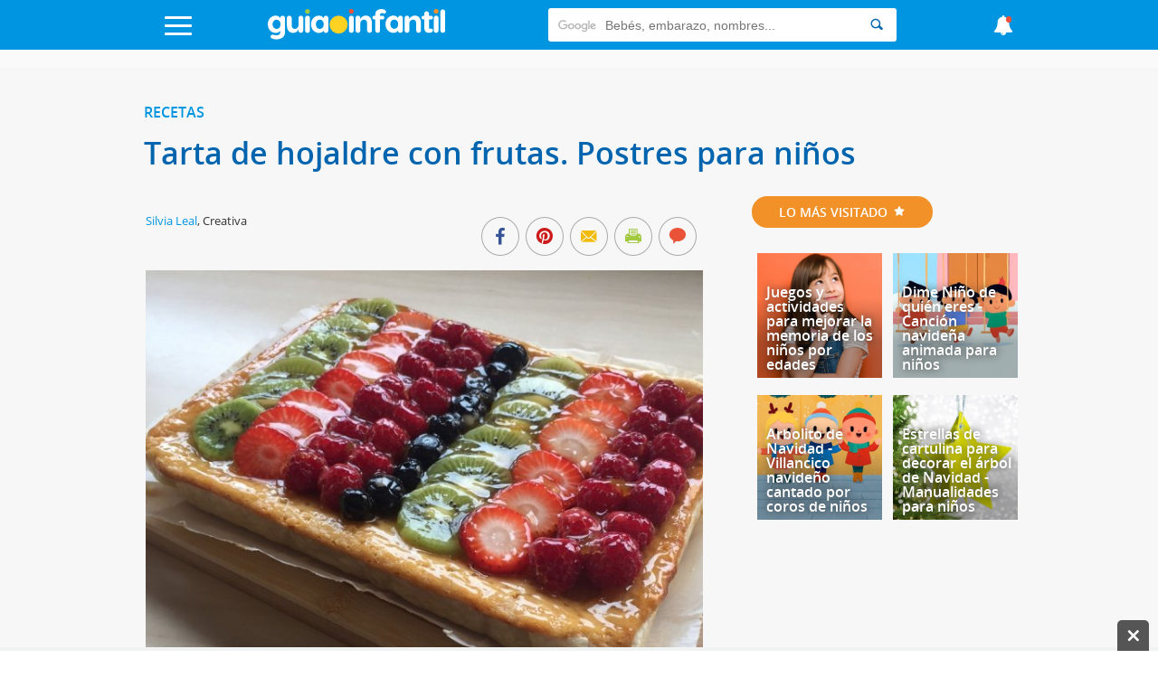

--- FILE ---
content_type: text/html; charset=UTF-8
request_url: https://www.guiainfantil.com/recetas/postres-y-dulces/frutas/plancha-de-frutas-en-hojaldre-postres-para-ninos/
body_size: 38171
content:
<!DOCTYPE html>
<html lang="es">
    <head>
        <meta charset="utf-8">
        <meta http-equiv="X-UA-Compatible" content="IE=edge">
        <meta http-equiv="x-dns-prefetch-control" content="on">
        <link rel='preload' href='https://static.guiainfantil.com/js/front.js?2023_11' as='script'>
        <link rel="preload" href="https://static.guiainfantil.com/fonts/guiainfantil_font.woff?20220704_1" as="font" crossorigin>
        <link rel="preconnect" href="https://fonts.googleapis.com">
        <link rel="preconnect" href="https://fonts.gstatic.com" crossorigin>
        <link rel="preconnect" href="//www.google.com">
        <link rel="preconnect" href="//static.guiainfantil.com">
        <link rel="preconnect" href="//brstatic.guiainfantil.com">
        <link rel="preconnect" href="//www.google-analytics.com">
        <link rel="preconnect" href="//adservice.google.es">
        <link rel="preconnect" href="//ajax.googleapis.com">
        <link rel="preconnect" href="//securepubads.g.doubleclick.net">
        <link rel="preconnect" href="//googleads.g.doubleclick.net">
        <link rel="preconnect" href="//cm.g.doubleclick.net">
        <link rel="preconnect" href="//adservice.google.es">
        <link rel="preconnect" href="//pagead2.googlesyndication.com">
        <link rel="preconnect" href="//tpc.googlesyndication.com">
        <link rel="preconnect" href="//s3.eu-central-1.amazonaws.com">
        <link rel="preconnect" href="//sb.scorecardresearch.com">
        <link rel="preconnect" href="//c.amazon-adsystem.com">
        <link rel="preconnect" href="https://fundingchoicesmessages.google.com/">
        <link rel="dns-prefetch" href="https://fonts.googleapis.com">
        <link rel="dns-prefetch" href="https://fonts.gstatic.com">
        <link rel="dns-prefetch" href="https://www.google.com">
        <link rel="dns-prefetch" href="https://static.guiainfantil.com">
        <link rel="dns-prefetch" href="https://brstatic.guiainfantil.com">
        <link rel="dns-prefetch" href="https://www.google-analytics.com">
        <link rel="dns-prefetch" href="https://adservice.google.es">
        <link rel="dns-prefetch" href="https://ajax.googleapis.com">
        <link rel="dns-prefetch" href="https://securepubads.g.doubleclick.net">
        <link rel="dns-prefetch" href="https://googleads.g.doubleclick.net">
        <link rel="dns-prefetch" href="https://cm.g.doubleclick.net">
        <link rel="dns-prefetch" href="https://adservice.google.es">
        <link rel="dns-prefetch" href="https://pagead2.googlesyndication.com">
        <link rel="dns-prefetch" href="https://tpc.googlesyndication.com">
        <link rel="dns-prefetch" href="https://s3.eu-central-1.amazonaws.com">
        <link rel="dns-prefetch" href="https://sb.scorecardresearch.com">
        <link rel="dns-prefetch" href="https://c.amazon-adsystem.com">
        <link rel="dns-prefetch" href="https://fundingchoicesmessages.google.com/">
        
        <meta name="viewport" content="width=device-width, initial-scale=1">
        <meta name="theme-color" content="#00a2ed"/>
        <!-- CSRF Token -->
        <meta name="csrf-token" content="y2CRNetCbWs98un9HQgZvKWsZtjPvshBqU8Jjym9">
        <!-- Custom meta-tags -->
            <!-- Title -->
    <title>Tarta de hojaldre con frutas. Postres para niños</title>
    <!-- Custom meta-tags -->
    <meta name="description" content="Receta de frutas con hojaldre para niños. Cómo hacer una plancha de hojaldre con fruta para el postre o la merienda de los niños. Receta con frutas para niños.">
    <meta name="language" content="es">
    <meta name="robots" content="index,follow">
    <meta http-equiv="content-language" content="es">
    <link rel="canonical" href="https://www.guiainfantil.com/recetas/postres-y-dulces/frutas/plancha-de-frutas-en-hojaldre-postres-para-ninos/">
    
    <meta property="fb:app_id" content="484733784915124">
    <meta property="fb:page_id" content="50538951394">
    <meta property="fb:pages" content="50538951394" />
    <meta property="og:title" content="Tarta de hojaldre con frutas. Postres para niños">
    <meta property="og:url" content="https://www.guiainfantil.com/recetas/postres-y-dulces/frutas/plancha-de-frutas-en-hojaldre-postres-para-ninos/">
    <meta property="og:description" content="Receta de frutas con hojaldre para niños. Cómo hacer una plancha de hojaldre con fruta para el postre o la merienda de los niños. Receta con frutas para niños.">
    
    <meta property="og:image" content="https://static.guiainfantil.com/uploads/recetas/manzana-p.jpg">
    <meta property="og:type" content="article">
    <meta property="og:site_name" content="Guiainfantil.com">
    <meta name="twitter:card" content="summary_large_image">
    <meta name="twitter:title" content="Tarta de hojaldre con frutas. Postres para niños">
    <meta name="twitter:description" content="Receta de frutas con hojaldre para niños. Cómo hacer una plancha de hojaldre con fruta para el postre o la merienda de los niños. Receta con frutas para niños.">
    <meta name="twitter:image" content="https://static.guiainfantil.com/uploads/recetas/manzana-p.jpg">
    <meta name="twitter:image:src" content="https://static.guiainfantil.com/uploads/recetas/manzana-p.jpg">
    <meta name="twitter:url" content="https://www.guiainfantil.com/recetas/postres-y-dulces/frutas/plancha-de-frutas-en-hojaldre-postres-para-ninos/">
    <meta name="twitter:site" content="@guiainfantil">
        <!-- Minimun CSS-->
        
        <link rel="shortcut icon" href="https://www.guiainfantil.com/favicon.ico">
        <style>
            body,html{height:100%;width:100%;margin:0;padding:0;left:0;top:0;font-size:100%}*{box-sizing:border-box}.left{text-align:left}.right{text-align:right}.center{text-align:center;margin-left:auto;margin-right:auto}.justify{text-align:justify}.hidden-sm{display:none}.hidden-md{display:block}.row{position:relative;width:100%}.row [class^=col]{float:left;margin:.5rem 2%;min-height:.125rem}.row:after{content:"";display:table;clear:both}.col-1,.col-2,.col-3,.col-4,.col-5,.col-6,.col-7,.col-8,.col-9,.col-10,.col-11,.col-12{width:96%}.col-1-sm{width:4.33333%}.col-2-sm{width:12.66667%}.col-3-sm{width:21%}.col-4-sm{width:29.33333%}.col-5-sm{width:37.66667%}.col-6-sm{width:46%}.col-7-sm{width:54.33333%}.col-8-sm{width:62.66667%}.col-9-sm{width:71%}.col-10-sm{width:79.33333%}.col-11-sm{width:87.66667%}.col-12-sm{width:96%}@media only screen and (min-width:45em){.col-1{width:4.33333%}.col-2{width:12.66667%}.col-3{width:21%}.col-4{width:29.33333%}.col-5{width:37.66667%}.col-6{width:46%}.col-7{width:54.33333%}.col-8{width:62.66667%}.col-9{width:71%}.col-10{width:79.33333%}.col-11{width:87.66667%}.col-12{width:96%}.hidden-sm{display:block}.hidden-md{display:none}}@media screen and (max-width:45em){.col-6-sm{width:48%}.col-6-sm:nth-child(odd){margin:auto 2% 4% 0;clear:both}.col-6-sm:nth-child(2n){margin:auto 0 4% 2%}}@media screen and (min-width:45em){.row .col-12-sm.custom-block{margin:0;width:100%}.row .col-12-sm.custom-block .col-8{margin-left:1%}}body{font-family:Open Sans,sans-serif;font-size:18px;color:#333;line-height:1;margin:0}body strong{font-weight:600}body h1,body h2,body h3,body h4,body h5,body h6{font-family:Open Sans,sans-serif;font-weight:700}body h1{font-size:2rem;color:#0065ae;margin:0 0 10px}body h2{color:#0065ae;font-size:1.3rem;margin:0;line-height:22px}body .h3,body h3{font-size:1.25rem;color:#0065ae}body ul,body ul li{list-style:none;padding-left:0}body a{color:#0095e0}body a:active,body a:hover,body a:link,body a:visited{text-decoration:none}body p{line-height:26px}body figure{margin:0}.gicon{color:#fff}input:-webkit-autofill{-webkit-box-shadow:0 0 0 30px #fff inset}.d-flex{display:-webkit-box;display:-ms-flexbox;display:flex}.fl{float:left}.fr{float:right}.d-block{display:block}.d-none{display:none}.d-inline-block{display:inline-block}.collapse,.d-md-block,.hidden{display:none}.d-xs-block{display:block}.h-center{display:flex;align-items:center}.stop{pointer-events:none;opacity:0}.pt-5{padding-top:5px}.pt-10{padding-top:10px}.pt-20{padding-top:20px}@media only screen and (min-width:45em){.d-md-block{display:block}.d-xs-block{display:none}}.img-fluid{max-width:100%;height:auto;width:100%}.img-circle{-webkit-border-radius:50%;border-radius:50%;-moz-border-radius:50%;background-clip:padding-box}.h-100{height:100%}.m-auto{margin:auto}.p-0{padding:0}.m-0{margin:0}.m-1{margin:2%}.m-2{margin:4%}.mb-1{margin-bottom:2%}.mb-2{margin-bottom:4%}.mtb-0,.row .mtb-0{margin-top:0;margin-bottom:0}.mtb-2{padding:4% 0}@media only screen and (min-width:45em){.mtb-2{padding:1.5% 0}}@media only screen and (min-width:45em){.lpicture,article.post #post-content .post-body .lpicture img,article.post #post-content .post-body img.lpicture{float:left;margin-right:15px;width:auto}}@media only screen and (min-width:45em){.rpicture,article.post #post-content .post-body .rpicture img,article.post #post-content .post-body img.rpicture{float:right;margin-left:15px;width:auto}}.clearfix:after{content:"";clear:both}.btn-primary{background-color:#a2c93f;border:none;border-radius:20px;color:#fff;border-radius:3px;float:right;transition:all .2s;cursor:pointer;min-width:120px}.btn-primary:hover{background-color:#fed223}.text-danger{color:red;margin-top:0;font-size:14px;line-height:10px;text-align:right}.ightgray{background:#f1f2f2}.alert{font-weight:700;padding:10px;text-align:center}.alert.alert-success{color:#ea3883}.alert.alert-danger{color:#ea5338}.container{width:90%;margin-left:auto;margin-right:auto}@media only screen and (max-width:45em){.container.fluid{width:100%}}@media only screen and (min-width:60em){.container{width:80%;max-width:75rem}}@media only screen and (max-width:1215px){.container{width:90%}}.box-basic{border:1px solid #f1f2f2;background:#fff;margin-bottom:10px;padding:40px}.box-basic .box-heading{padding-bottom:15px}.main{background-color:#f7f7f7}.section-title-block{text-align:center}.section-title-block .bg-blue{text-align:left;color:#0095e0;border-bottom:3px solid #b4e8f8;padding-bottom:3px}@media screen and (max-width:45em){.section-title-block .bg-blue{text-transform:uppercase;text-align:center;display:inline-block;-webkit-border-radius:50px;border-radius:50px;-moz-border-radius:50px;padding:10px 30px;color:#fff;font-size:14px;padding:12px 30px;background:#0095e0;border:none}.section-title-block .bg-blue .gicon{padding-left:5px}}.section-title-block .bg-blue .gicon{color:#b4e8f8}.home-content-title-icon{background:#a2c93f;border-radius:50%;border:4px solid #fff;border:6px solid #fff;display:block;height:63px;left:-10px;position:absolute;text-align:center;top:-15px;transform:rotate(-27deg);-webkit-transform:rotate(-27deg);width:63px;z-index:1}.bg .section-title{position:absolute;top:-10px}.bg-lightgray{background-color:#f1f2f2}.input-checkbox,input.text,input[type=button],input[type=date],input[type=submit],input[type=text],textarea{-webkit-appearance:none;border-radius:0}input[type=date],input[type=email],input[type=number],input[type=text],select,textarea{background:#fff;min-width:150px;width:100%;margin-bottom:10px;border:1px solid #ddd;min-height:38px}[type=date]{background:#fff url(/img/calendar-icon.png) 97% 50% no-repeat}[type=date]::-webkit-inner-spin-button{display:none}[type=date]::-webkit-calendar-picker-indicator{opacity:0}.grecaptcha-badge{display:none}.be-checkbox{font-size:13px;line-height:22px;margin-bottom:20px;text-align:left}@media only screen and (max-width:45em){.post-wrapper .main-col{width:100%;margin:0!important}}.h3{font-family:Open Sans,sans-serif;font-weight:700;display:block;margin-bottom:20px}.messages-form .alert{padding:0;position:absolute;top:55px;text-align:left;padding:20px 4%;color:#fff;z-index:999;left:0;right:0;font-weight:500;margin-left:auto;margin-right:auto}@media screen and (max-width:45em){.messages-form .alert{padding:20px 2% 20px 0;line-height:20px;font-size:14px}}.messages-form .alert.alert-success{background:rgba(162,201,63,.98)}.messages-form .alert.alert-danger{background:rgba(224,70,46,.98)}.messages-form .alert.alert-danger ul{margin:0}.messages-form .alert .container:before{font-family:guiainfantil_font;content:"\E94F";float:right;color:#fff;cursor:pointer}@media screen and (max-width:45em){.messages-form .alert .container:before{position:relative;top:-10px;right:-5px}}.user-pages .messages-form .alert{padding:20px 2%}body header#main-header{background-color:#0095e0;height:55px;width:100%;z-index:99;position:fixed;top:0}body header#main-header a{color:#0095e0}body header#main-header .logo{align-self:stretch;max-width:210px}@media screen and (min-width:45em){body header#main-header .logo{width:300px}}body header#main-header nav{display:flex;justify-content:space-between}body header#main-header nav>div{margin:auto}body header#main-header .icon{font-size:25px}@media screen and (min-width:45em){body header#main-header .icon{font-size:35px}}body header#main-header .search{margin-top:9px}body header#main-header .search input{border:0;min-height:37px;-webkit-border-radius:3px 0 0 3px;border-radius:3px 0 0 3px;-moz-border-radius:3px 0 0 3px;background-clip:padding-box}body header#main-header .search button{background:#fff;cursor:pointer;-webkit-border-radius:0 3px 3px 0;border-radius:0 3px 3px 0;-moz-border-radius:0 3px 3px 0;background-clip:padding-box;border:0;height:37px}body header#main-header .search button .gicon{color:#0065ae}body header#main-header .burger-menu{font-size:18px}body header#main-header .burger-menu .menu-btn{position:absolute;top:18px;height:21px;margin:0;padding:0;transition:opacity .5s cubic-bezier(.19,1,.22,1);width:30px;z-index:3}body header#main-header .burger-menu .menu-btn .gicon{font-size:22px}body header#main-header .burger-menu .menu-content{position:fixed;top:55px;bottom:0;background:#ddf0f9;font-family:Open Sans,sans-serif;height:95%;max-width:580px;overflow-y:scroll;transform:translateZ(0);transform:translateX(100%);transition:transform .5s cubic-bezier(.19,1,.22,1);width:100%;will-change:transform;z-index:2}body header#main-header .burger-menu .menu-content ul{width:100%;color:#fff;margin:0}body header#main-header .burger-menu .menu-content ul .menu-item{width:100%}@media screen and (min-width:45em){body header#main-header .burger-menu ::-webkit-scrollbar-track{border-radius:0;background-color:#e1f2fa}body header#main-header .burger-menu ::-webkit-scrollbar{width:12px;background-color:#f5f5f5}body header#main-header .burger-menu ::-webkit-scrollbar-thumb{border-radius:0;background-color:rgba(3,148,225,.5)}body header#main-header .burger-menu ::-webkit-scrollbar{width:0;background:transparent}}body header#main-header #menu input[type=checkbox]{position:fixed;opacity:0}body header#main-header #menu label{margin:0;padding:0;border:none;outline:none;background:none;cursor:pointer}body header#main-header #menu label:before{position:fixed;z-index:1;top:55px;left:0;right:0;bottom:0;background-color:rgba(18,67,100,.6);content:"";opacity:0;pointer-events:none;transition:opacity .5s cubic-bezier(.19,1,.22,1)}@media screen and (max-width:60em){body header#main-header #menu label .burger{left:1em}}body header#main-header #menu label .burger .bar,body header#main-header #menu label .burger:after,body header#main-header #menu label .burger:before{background:#fff;content:"";display:block;height:14%;transition:all .5s cubic-bezier(.19,1,.22,1);width:100%;position:absolute;left:0;-webkit-border-radius:3px;border-radius:3px;-moz-border-radius:3px;background-clip:padding-box}body header#main-header #menu label .burger .bar{top:44%}body header#main-header #menu label .burger:before{top:0;transform-origin:top left}body header#main-header #menu label .burger:after{bottom:0;transform-origin:bottom left}body header#main-header #menu .navcheck:checked+label:before{opacity:1;pointer-events:auto}body header#main-header #menu .navcheck:checked+label .burger:after,body header#main-header #menu .navcheck:checked+label .burger:before{width:94%}body header#main-header #menu .navcheck:checked+label .burger:before{transform:rotate(45deg) translateY(-50%)}body header#main-header #menu .navcheck:checked+label .burger:after{transform:rotate(-45deg) translateY(50%)}body header#main-header #menu .navcheck:checked+label .burger .bar{transform:scale(0)}body header#main-header #menu .navcheck:checked~.menu-content,body header#main-header #menu .navcheck:checked~.menu-content:before{transform:translateX(0)}body header#main-header #menu .menu-content{left:0;transform:translateX(-100%)}body header#main-header #menu .menu-content .menu-title{background:#0065ae;color:#fff;height:55px;padding:16px 25px 0 52px}body header#main-header #menu .menu-content ul .menu-item{border-bottom:1px solid rgba(0,149,224,.1);position:relative}body header#main-header #menu .menu-content ul .menu-item:first-child{border-top:1px solid rgba(0,149,224,.1)}body header#main-header #menu .menu-content ul .menu-item .parent{padding:15px;position:relative}body header#main-header #menu .menu-content ul .menu-item .parent.box-allcategories{background-color:rgba(0,149,224,.05)}body header#main-header #menu .menu-content ul .menu-item .parent a{display:block;padding-left:50px;position:relative}body header#main-header #menu .menu-content ul .menu-item .parent a.allcategories{padding-left:0}body header#main-header #menu .menu-content ul .menu-item .parent a:before{font-family:guiainfantil_font;font-size:34px;position:absolute;top:-12px;left:0}body header#main-header #menu .menu-content ul .menu-item .parent .btn-collapse{position:absolute;top:0;right:0;background:rgba(0,149,224,.05);height:100%;padding:15px;z-index:3}body header#main-header #menu .menu-content ul .menu-item .parent .btn-collapse span:before{color:#0095e0;content:"-";display:block;font-family:Open Sans,sans-serif;font-weight:700;text-align:center;width:12px}body header#main-header #menu .menu-content ul .menu-item .parent .btn-collapse.collapsed span:before{content:"+"}body header#main-header #menu .menu-content ul .menu-item .subitem{background:hsla(0,0%,100%,.1)}body header#main-header #menu .menu-content ul .menu-item .subitem.collapse{display:none}body header#main-header #menu .menu-content ul .menu-item .subitem.collapse.show{display:block}body header#main-header #menu .menu-content ul .menu-item .subitem li{border-top:1px solid rgba(0,149,224,.1);font-size:16px;line-height:18px;padding:7px 15px}body header#main-header #menu ul.social{width:100%;float:left;margin:0;padding-bottom:20px}body header#main-header #menu ul.social.social-user{padding-bottom:0}body header#main-header #menu ul.social li{width:20%;float:left;text-align:center;border:1px solid #def0f9;font-size:24px;border-left:none}@media screen and (min-width:45em){body header#main-header #menu ul.social li{width:50%}}body header#main-header #menu ul.social li.user-options{width:50%}body header#main-header #menu ul.social li.user-options a{font-size:14px;text-transform:uppercase}body header#main-header #menu ul.social li:last-child{border-right:none}body header#main-header #menu ul.social li a{background:#0095e0;padding:20px;display:block;transition:all .2s;color:#fff}body header#main-header #menu ul.social li a:hover{background:#0264ae}body header#main-header #news-menu input[type=checkbox]{position:fixed;opacity:0}body header#main-header #news-menu label{margin:0;padding:0;border:none;outline:none;background:none;cursor:pointer}body header#main-header #news-menu label:before{position:fixed;z-index:1;top:55px;left:0;right:0;bottom:0;background-color:rgba(18,67,100,.6);content:"";opacity:0;pointer-events:none;transition:opacity .5s cubic-bezier(.19,1,.22,1)}body header#main-header #news-menu label .menu-btn{display:block;top:16px}@media screen and (max-width:60em){body header#main-header #news-menu label .menu-btn{right:1em}}body header#main-header #news-menu label .menu-btn .fa:after{background:#ea5338;content:"";display:block;height:10px;width:10px;position:absolute;top:0;right:5px;-webkit-border-radius:50%;border-radius:50%;-moz-border-radius:50%;background-clip:padding-box}body header#main-header #news-menu .menu-content{right:0;transform:translateX(100%)}body header#main-header #news-menu .menu-content .menu-item{border-bottom:1px solid rgba(0,149,224,.1);padding:15px}body header#main-header #news-menu .menu-content .menu-item:first-child{border-top:1px solid rgba(0,149,224,.1)}body header#main-header #news-menu .menu-content .menu-item .published-date{color:rgba(0,149,224,.5);font-size:13px;margin-bottom:0}body header#main-header #news-menu .menu-content .menu-item .published-date .gicon{margin-right:5px;color:rgba(0,149,224,.5)}body header#main-header #news-menu .navcheck:checked+label:before{opacity:1;pointer-events:auto}body header#main-header #news-menu .navcheck:checked~.menu-content{transform:translateX(0)}@media screen and (max-width:45em){body header#main-header .gicon-bell:before{content:"\E932"}}body header#main-header .gicon-bell:after{content:" ";background:#ea5338;height:1px;padding:3px;border-radius:50%;line-height:0;font-size:0;position:absolute;right:10px;top:2px}body header#main-header #menu-horizontal-mobile{overflow-x:scroll;overflow-y:hidden;white-space:nowrap;background-color:#eee;padding:3px 0 5px}body header#main-header #menu-horizontal-mobile ul{margin:0}body header#main-header #menu-horizontal-mobile ul li{display:inline-block}body header#main-header #menu-horizontal-mobile ul li a{color:#777;text-transform:uppercase;font-size:12px;padding:5px 6px;font-family:Arial}body header#main-header #menu-horizontal-mobile ul li:first-child{padding-left:8px}.country-selected{background:#ddf0f9;font-family:Open Sans,sans-serif;border:none;color:#0095e0}.country-selected:focus{outline:none}.country-selected .menu-item .parent a{padding-left:0;float:left}.country-selected .menu-item .sub-countries{height:0;transition:height .3s linear;clear:both;border-top:1px solid hsla(0,0%,100%,.3)}.country-selected span.flag{float:left;margin:-1px 20px 0 7px;background-position:50%;display:block;width:22px;height:22px;border:1px solid hsla(0,0%,100%,.3);border-radius:50%;padding:0}.country-selected span.flag.ES{background-image:url(/img/flags/Spain.png)}.country-selected span.flag.AR{background-image:url(/img/flags/Argentina.png)}.country-selected span.flag.BR{background-image:url(/img/flags/Brazil.png)}.country-selected span.flag.CH{background-image:url(/img/flags/Chile.png)}.country-selected span.flag.CO{background-image:url(/img/flags/Colombia.png)}.country-selected span.flag.MX{background-image:url(/img/flags/Mexico.png)}.country-selected span.flag.PE{background-image:url(/img/flags/Peru.png)}.country-selected span.flag.US{background-image:url(/img/flags/USA.png)}#menu .menu-content ul .menu-item.country-selected .parent a{display:block;padding-left:0}.noscroll{position:relative;overflow:hidden}.search-form{border-top:1px solid hsla(0,0%,100%,.3);font-family:Open Sans,sans-serif;padding:15px 15px 0;width:100%}.search-form input{border:0!important;font-size:13px;padding:10px 15px}.search-form input::-webkit-input-placeholder{color:transparent}.search-form input:-moz-placeholder,.search-form input::-moz-placeholder{color:transparent}.search-form input:-ms-input-placeholder{color:transparent}.search-form .search-query{width:75%}.search-form input[type=submit]{background-color:#0065ae;-webkit-border-radius:0;border-radius:0;-moz-border-radius:0;background-clip:padding-box;color:#fff;width:25%;-webkit-appearance:none;height:36px}body>footer{background:#0095e0;padding:2% 0 1%;margin-bottom:3em}@media screen and (min-width:45em){body>footer{margin-bottom:0}}body>footer .logo-footer{margin:0 auto 10px;max-width:300px;text-align:center}body>footer #bottommenu{border-bottom:1px solid #0b9eff;margin-bottom:20px;max-width:80%;margin:0 auto 20px;padding-bottom:1%}body>footer #bottommenu ul,body>footer .links-footer ul{padding:0;margin:0;text-align:center;width:100%}@media screen and (max-width:45em){body>footer #bottommenu ul,body>footer .links-footer ul{margin-bottom:20px}}body>footer #bottommenu ul li,body>footer .links-footer ul li{display:inline-block;padding:1%;color:#fff;font-size:14px}@media screen and (max-width:45em){body>footer #bottommenu ul li,body>footer .links-footer ul li{padding:3%;display:block}}body>footer #bottommenu ul li span,body>footer .links-footer ul li span{width:5px;height:5px;display:inline-block;border-radius:15px;margin-left:20px;position:relative;bottom:2px}body>footer #bottommenu ul li span.green,body>footer .links-footer ul li span.green{background-color:#a2c93f}body>footer #bottommenu ul li span.yellow,body>footer .links-footer ul li span.yellow{background-color:#fed223}body>footer #bottommenu ul li span.orange,body>footer .links-footer ul li span.orange{background-color:#f19127}body>footer #bottommenu ul li a,body>footer .links-footer ul li a{color:#f1f2f2;transition:all .2s}body>footer #bottommenu ul li a:hover,body>footer .links-footer ul li a:hover{color:#0065ae}body>footer p{color:#fff;margin:0 auto;max-width:80%;text-align:center;font-size:14px}@media screen and (max-width:45em){body>footer p{max-width:100%}}body>footer p:last-child{padding-bottom:15px}body>footer .created-by p{margin-bottom:0;padding-bottom:10px;font-size:14px;color:#fff;line-height:18px}@media screen and (min-width:45em){body>footer .created-by p{padding:20px 0}}body>footer .created-by .gicon{position:relative;top:1px;padding:2px}body>footer .created-by a{color:#fff;padding-left:3px}body>footer .created-by a:hover{text-decoration:underline}.tags-block{padding-bottom:3em}.tags-block .tags{text-align:center}.tags-block .tags h5{display:inline-block;padding:0 7px;margin:1px 0;font-size:16px}.tags-block .tags h5:nth-child(17),.tags-block .tags h5:nth-child(20){font-size:22px}.tags-block .tags h5:nth-child(2),.tags-block .tags h5:nth-child(5),.tags-block .tags h5:nth-child(11){font-size:24px}.tags-block .tags h5:nth-child(3),.tags-block .tags h5:nth-child(8),.tags-block .tags h5:nth-child(15),.tags-block .tags h5:nth-child(38){font-size:30px}.tags-block .tags h5:nth-child(4),.tags-block .tags h5:nth-child(12){font-size:46px}.tags-block .tags h5 a{color:#aaa}.specialists-block{text-align:center}.specialists-block .section-title-home{background:#ea5338}.specialists-block .section-title-home a{color:#fff}.specialists-block p{line-height:18px}.specialists-block p strong{display:block;margin-bottom:5px}.specialists-block p small{line-height:14px}.specialists-block .img-circle{max-height:152px}#home .social-block{text-align:center;background:#f1f2f2}#home .social-block .section-title-home{background-color:#fed223}@media screen and (max-width:45em){.category-title{margin-top:25px}}.section-title-home{text-transform:uppercase;text-align:center;display:inline-block;-webkit-border-radius:50px;border-radius:50px;-moz-border-radius:50px;padding:10px 30px;color:#fff;font-size:14px;margin-bottom:20px}.widget-subscribers-box{clear:both}@media screen and (max-width:45em){.out-title.col-12-sm,.out-title.col-12-sm .col-4{width:100%;margin:0}}@media screen and (min-width:45em){.out-title .card .caption-card .card-content-text{bottom:10px;left:auto;right:0;max-width:70%;position:absolute;text-align:left;z-index:9}.out-title .card .caption-card .card-content-text .card-text a{color:#56595a;text-shadow:none;font-size:18px}}.col-card.light{background-color:#fff;border-top:3px solid #ddd}@media screen and (min-width:45em){.col-card.n-m.col-4{width:33%;margin:0}}.col-card .widget-subscribe .card-widget{margin:0;width:100%}section.articles-block{text-align:center;padding:1.8em 0}section.articles-block article.card h2{min-height:46px}section.articles-block:first-of-type h1{visibility:hidden;display:none}section.articles-block:nth-child(2n),section.articles-block:nth-child(2n) .section-title-home span{background-color:#f1f2f2}section.articles-block .m-l0{margin-left:0}.col-content-list .articles-list a{color:inherit}.col-content-list .articles-list a h2{color:#0095e0}.col-content-list .articles-list a :hover h2{color:#0065ae}@media screen and (max-width:45em){.col-content-list .articles-list .text-intro .carousel-card-category{color:#fff;margin-bottom:5px;padding:6px 8px;text-transform:uppercase;display:inline-block;font-size:10px;border-radius:3px}.col-content-list .articles-list .text-intro .title-card-description{line-height:18px;font-size:17px}.col-content-list .articles-list .col-8-sm.col-description{margin-bottom:0}.col-content-list .articles-list .col-12-sm.col-description{margin-top:0}.col-content-list .articles-list .col-12-sm.col-description p{margin-bottom:0;line-height:17px}.col-content-list .articles-list .col-12-sm.col-description p.description{display:-webkit-box;-webkit-line-clamp:3;-webkit-box-orient:vertical;overflow:hidden}.col-content-list .articles-list .col-12-sm.col-description .reviewed-by{margin-top:5px}}.col-content-list .articles-list .review-icon{float:left;margin-right:3px;color:#a2c93f}.col-content-list .articles-list .icons-social .gicon{background:#aaa;padding:6px;border-radius:10px;margin:4px 0 8px;display:inline-block}.col-content-list .articles-list .icons-social .gicon.gicon-linkedin:hover{background-color:#0e76a8}.col-content-list .articles-list .icons-social .gicon.gicon-facebook:hover{background-color:#4267b2}.col-content-list .articles-list .icons-social .gicon.gicon-instagram:hover{background-color:#c13584}@media screen and (max-width:45em){.col-content-list .articles-list .especialista .col-description.mobile-top{display:table;min-height:95px}.col-content-list .articles-list .especialista .col-description.mobile-top .text-intro{float:none;display:table-cell;vertical-align:middle}.col-content-list .articles-list .especialista .col-description.mobile-top .text-intro .gicon-linkedin{margin-top:0}.col-content-list .articles-list .especialista .col-card-media{height:95px;overflow:hidden;border-radius:50%}}article.card{position:relative}article.card h2{text-align:left}@media screen and (max-width:900px){article.card h2 a{font-size:16px}}@media screen and (max-width:45em){article.card h2 a{font-size:20px}}article.card .box-img{position:relative;line-height:0}@media screen and (min-width:45em){article.card .box-img:before{content:"";display:block;padding-top:102%;float:left}}article.card .overlay{position:absolute;background:transparent;background:-webkit-gradient(left top,left bottom,color-stop(36%,transparent),color-stop(71%,rgba(0,0,0,.31)));background:-webkit-gradient(linear,left top,left bottom,color-stop(36%,transparent),color-stop(71%,rgba(0,0,0,.31)));background:linear-gradient(180deg,transparent 36%,rgba(0,0,0,.31) 71%);top:0;left:0;z-index:2;width:100%;height:100%;pointer-events:none}article.card .caption-card span.category-icon:before{display:none}article.card .caption-card .card-content-text{bottom:10px;left:0;right:5px;padding:5px 15px;position:absolute;text-align:left;z-index:9}article.card .caption-card .carousel-card-category{color:#fff;display:inline-block;margin-bottom:10px;position:relative;padding:6px 8px;text-transform:uppercase;font-size:10px;border-radius:3px}article.card .caption-card .carousel-card-category:after{border-width:4px 4px 0;border-color:#fff transparent transparent;bottom:-12px;border:none;border-image:none;border-style:solid;border-width:6px;content:" ";height:0;left:10px;margin-left:-4px;pointer-events:none;position:absolute;width:0}article.card .caption-card .carousel-card-category a{color:#fff}@media screen and (min-width:45em){article.card .caption-card .card-text{min-height:46px}}article.card .caption-card .card-text a{font-family:Open Sans,sans-serif;color:#fff;text-shadow:0 0 10px #333}section.section-block .med-h .box-img{max-height:240px;overflow:hidden}section.section-block .med-h .img-fluid{width:100%}section.section-block:nth-child(5) .articles-list .caption-card{padding:0;position:absolute;z-index:9;width:100%}section.section-block:nth-child(5) .articles-list .caption-card h2{padding:0 0 4%;min-height:auto}section.section-block:nth-child(5) .text-intro{text-align:left}#home section.section-block:first-child{padding-bottom:0}#home section.section-block:first-child .articles-list .col-card{margin:.5rem 0;width:100%}@media screen and (max-width:45em){#home section.section-block:first-child .articles-list .col-card{margin-top:-32px}#home section.section-block:first-child .articles-list .col-card:first-of-type{margin-top:0}}@media screen and (min-width:45em){#home section.section-block:first-child .articles-list .col-card{width:33.33%}}#home section.section-block:first-child .articles-list article.card{position:relative}#home section.section-block:first-child .articles-list article.card h2{padding:3% 1% 2%;text-align:center;overflow:hidden;max-height:64px}@media screen and (max-width:1080px){#home section.section-block:first-child .articles-list article.card h2{max-height:none}}@media screen and (max-width:680px){#home section.section-block:first-child .articles-list article.card h2{max-height:80px}}#home section.section-block:first-child .articles-list article.card h2 a{color:#333;font-size:16px;text-shadow:none;line-height:18px}@media screen and (max-width:900px){#home section.section-block:first-child .articles-list article.card h2 a{font-size:16px}}@media screen and (max-width:45em){#home section.section-block:first-child .articles-list article.card h2 a{font-size:17px}}#home section.section-block:first-child .articles-list article.card span.category-icon,#home section.section-block:first-child .articles-list article.card span.category-icon::before{display:block}#home section.section-block:first-child .articles-list .caption-card{background:#fff;padding:12px 4%;position:relative;z-index:3;max-width:85%;margin:0 auto;top:-42px;padding-top:12px;min-height:84px}@media screen and (max-width:1390px){#home section.section-block:first-child .articles-list .caption-card{max-width:90%;padding:12px 1%}}#home section.section-block:first-child .articles-list .caption-card span.category-icon{width:63px;height:63px;position:absolute;border:6px solid #fff;border-radius:50px;padding:10px;font-size:23px;text-align:center;top:-37.5px;left:calc(50% - 31.5px)}#home section.section-block:first-child .articles-list .caption-card span.category-icon::before{font-family:guiainfantil_font;font-size:30px;color:#f1f2f2}#home section.section-block:first-child .articles-list .caption-card .card-content-text{position:static;padding:0}#home section.section-block:first-child .articles-list .category{font-size:13px;display:block;text-align:center;padding:0;margin-bottom:0;background-color:transparent;display:none}#home section.section-block:first-child .articles-list .category:after{display:none}ul.categories{overflow:hidden;padding-bottom:0;width:100%;margin:0 auto;padding:1em 0;text-align:center}@media screen and (min-width:45em){ul.categories{padding:3em 0 2em}}ul.categories li{width:auto;margin:0 8px;float:none;display:inline-block;text-align:center}@media screen and (max-width:45em){ul.categories li{margin:0 2px}}ul.categories li h4{color:#111;font-size:13px;margin-top:5px}@media screen and (max-width:45em){ul.categories li h4{font-weight:500}}ul.categories .gicon{color:#fff;display:block;font-size:12vw;width:20vw;height:20vw;line-height:20vw;margin:0 auto;-webkit-border-radius:50%;border-radius:50%;-moz-border-radius:50%;background-clip:padding-box}@media screen and (min-width:45em){ul.categories .gicon{font-size:3.5em;width:100px;height:100px;line-height:1.8em;max-width:100%}}ul.categories.calculators li{width:9%}@media screen and (max-width:45em){ul.categories.calculators li{width:30%}}ul.categories.calculators .gicon{-webkit-border-radius:0;border-radius:0;-moz-border-radius:0;background-clip:padding-box;width:auto;height:auto}.custom-block .p-col-3,.custom-block .p-col-6{float:left;min-height:.125rem}.custom-block .p-col-6{width:46%;margin:.5rem 2%}.custom-block .p-col-3{width:22%;margin:.5rem 1%}@media screen and (max-width:45em){.custom-block .p-col-3,.custom-block .p-col-6{width:96%}}article.post #post-content .post-body img.w-auto{width:auto}.post-wrapper{border-bottom:3px solid #ddd;padding-bottom:2em}@media screen and (max-width:45em){.post-wrapper{padding-bottom:0}}.post-wrapper:first-of-type{box-shadow:none}.gallery-wrapper .post-wrapper{border:none;box-shadow:none}.gallery-wrapper .container{width:100%}.gallery-wrapper .ads-block{background:transparent}.image-wrapper span.small{font-size:12px;text-transform:uppercase;font-weight:700}.image-wrapper .next-img{font-size:14px}.image-wrapper .next-img-icon{color:#f6f6f6;position:relative;bottom:1px;right:6px;background:#0088de;padding:3px;border-radius:4px;font-size:10px}.image-wrapper .gallery-title{position:relative;top:-15px;line-height:22px;left:-2px;font-size:15px;font-weight:700}.image-wrapper .gallery-title .icon-gallery{color:#777;font-size:18px;position:relative;bottom:-3px;margin-right:8px}@media screen and (max-width:45em){.image-wrapper .gallery-title{padding-left:0;max-width:92%;margin-left:4%;top:-8px}}.image-wrapper .gallery-title a{color:inherit;box-shadow:inset 0 -3px 0 #b4e7f8;border-bottom:1px solid #b4e7f8;-webkit-transition:background .15s cubic-bezier(.33,.66,.66,1);transition:background .15s cubic-bezier(.33,.66,.66,1)}.image-wrapper .gallery-title a:hover{background:#b4e7f8}.image-wrapper #post-content{margin-top:-15px}.single-post:first-of-type{padding-top:55px}.single-post.single-post-amp{padding-top:0;background:#f7f7f7}.single-post.single-post-amp .header{padding:0 15px}.single-post .post-title,.single-post h1{color:#0065ae;font-size:28px;line-height:34px;font-weight:600;margin-top:20px;margin-bottom:15px}@media screen and (min-width:45em){.single-post .post-title,.single-post h1{font-size:34px;line-height:34px}}.single-post h2{font-size:22px;line-height:26px;font-weight:400;color:#56595a;font-family:Open Sans,sans-serif;margin-bottom:0}.single-post .post-category{text-transform:uppercase;margin:15px 0 0;font-family:Open Sans,sans-serif;color:#0065ae;font-weight:600;font-size:16px}@media screen and (min-width:45em){article.post #wrap-header,article.post header{padding-left:1%}}@media screen and (max-width:45em){article.post #wrap-header.col-12,article.post header.col-12{padding-left:0;max-width:92%;margin-left:4%}article.post #wrap-header.col-12 .subtitle,article.post header.col-12 .subtitle{font-family:Open Sans,sans-serif;color:#56595a}}article.post #post-time{font-size:14px;line-height:16px}article.post #post-time .gicon{float:left;background:#aaa;color:#fff;font-size:22px;display:block;margin-right:10px;border-radius:50%;padding:7px}article.post #post-author{font-size:13px}@media screen and (max-width:45em){article.post #post-author{max-width:92%;margin:0;margin-left:4%}}article.post #post-author .box-img-auth{height:35px;width:35px;overflow:hidden;float:left;margin:8px 10px 0 0}article.post #post-author .box-img-auth img{max-width:100%}article.post #post-author .box-info-auth{padding-top:12px}article.post #post-author .box-info-auth .nolink-auth,article.post #post-author .box-info-auth .time{display:block;line-height:18px}article.post #post-author p{margin-top:0;margin-bottom:0}article.post #post-author p>div,article.post #post-author p>span,article.post #post-author p>time{display:block}article.post #post-author p>time{color:#888}article.post #post-author .profession{line-height:14px}article.post #post-author #post-reviewer{margin-top:10px;line-height:16px}article.post #post-author #post-reviewer .review-icon{float:left;margin-right:3px;color:#a2c93f}article.post #post-content ol,article.post #post-content ul{padding-left:20px}article.post #post-content ol li,article.post #post-content ul li{list-style:initial;line-height:24px;margin-bottom:10px}article.post #post-content ol li{list-style:inherit}@media screen and (max-width:45em){article.post #post-content.col-12{max-width:92%;margin:auto auto auto 4%}}article.post #post-content .header-index{background:#f1f2f2;padding:20px 15px;margin-bottom:15px;font-size:17px}@media screen and (max-width:45em){article.post #post-content .header-index{margin-top:15px}}article.post #post-content .header-index ol{list-style:none;padding-left:0;margin-bottom:0;margin-top:5px}article.post #post-content .header-index ol li{color:#0065ae}article.post #post-content .header-index ol li.hidden{display:none}@media screen and (min-width:45em){article.post #post-content .header-index ol li{line-height:24px}}article.post #post-content .header-index ol li strong{color:#0065ae}article.post #post-content .header-index ol li a{color:#0065ae;border-bottom-width:0}article.post #post-content .header-index ol li.btn{overflow:hidden;font-family:Open Sans,sans-serif;color:#0065ae;font-weight:600;margin-bottom:0;padding-top:5px;padding-bottom:0;cursor:pointer}article.post #post-content .header-index ol li.btn span{float:left}article.post #post-content .header-index ol li.btn span.gicon{color:#222;display:inline-block;margin:6px 0 0 10px;font-size:12px}article.post #post-content .header-index ol li.btn span.gicon:before{display:inline-block;transform:rotate(1turn)}article.post #post-content .header-index ol li.btn .view:before{content:"VER M\C1S"}article.post #post-content .header-index ol li.btn span.gicon:before{transform:rotate(180deg)}article.post #post-content .header-index ol.view-all li{display:block}article.post #post-content .header-index ol.view-all li.btn .view:before{content:"VER MENOS"}article.post #post-content .header-index ol.view-all li.btn span.gicon:before{transform:rotate(1turn)}article.post #post-content .post-body,article.post #post-content .preparation{line-height:26px}article.post #post-content .post-body>h2,article.post #post-content .preparation>h2{font-size:24px;margin-bottom:5px;line-height:30px;text-align:center;font-family:Georgia,sans-serif;font-weight:400;color:#0b9eff;padding:5px 0;margin-top:-80px;padding-top:80px}@media screen and (min-width:45em){article.post #post-content .post-body>h2,article.post #post-content .preparation>h2{color:#0065ae;margin-bottom:15px;font-family:Open Sans,sans-serif;text-align:left;font-style:normal;font-weight:600}}article.post #post-content .post-body img,article.post #post-content .preparation img{width:100%;height:auto;display:block}@media screen and (max-width:45em){article.post #post-content .post-body img,article.post #post-content .preparation img{width:108.5%;height:auto;max-width:none;margin:auto auto auto -4.25%!important}}article.post #post-content .post-body img.map,article.post #post-content .preparation img.map{width:inherit}@media screen and (max-width:45em){article.post #post-content .post-body img.map,article.post #post-content .preparation img.map{zoom:55%}}article.post #post-content .post-body table,article.post #post-content .preparation table{text-align:center;width:auto;width:100%;margin:0 auto;table-layout:fixed}article.post #post-content .post-body table td,article.post #post-content .preparation table td{width:auto;word-wrap:break-word}@media screen and (max-width:45em){article.post #post-content .post-body table td,article.post #post-content .preparation table td{border:1px solid #ccc}}article.post #post-content .post-body table td img,article.post #post-content .preparation table td img{width:100%;margin:0;padding:5px}article.post #post-content .post-body table td p,article.post #post-content .preparation table td p{max-width:100%}article.post #post-content .post-body a,article.post #post-content .preparation a{color:inherit;box-shadow:inset 0 -3px 0 #b4e7f8;border-bottom:1px solid #b4e7f8;-webkit-transition:background .15s cubic-bezier(.33,.66,.66,1);transition:background .15s cubic-bezier(.33,.66,.66,1)}article.post #post-content .post-body a:hover,article.post #post-content .preparation a:hover{background:#b4e7f8}article.post #post-content .post-body p:last-child,article.post #post-content .preparation p:last-child{margin-bottom:0}article.post #post-content .post-body object,article.post #post-content .preparation object{max-width:100%}article.post #post-content .post-body .ingredients,article.post #post-content .post-body .postit,article.post #post-content .preparation .ingredients,article.post #post-content .preparation .postit{background-color:#ddf0f9;padding:15px;margin-bottom:15px;font-size:14px;line-height:20px}article.post #post-content .post-body .ingredients li,article.post #post-content .post-body .postit li,article.post #post-content .preparation .ingredients li,article.post #post-content .preparation .postit li{border-bottom:1px dotted rgba(51,51,51,.2);padding:4px 0}article.post #post-content .post-body .ingredients h2,article.post #post-content .post-body .postit h2,article.post #post-content .preparation .ingredients h2,article.post #post-content .preparation .postit h2{border-bottom:1px solid #555;color:#0065ae}article.post #post-content .post-body iframe,article.post #post-content .preparation iframe{width:100%}@media screen and (max-width:45em){article.post #post-content .post-body iframe,article.post #post-content .preparation iframe{max-width:100%}}article.post #post-content .post-body .pixel,article.post #post-content .preparation .pixel{display:none}article.post #post-content .post-index p>a:after{content:".";color:#333}article.post #post-content .post-index p{display:block;clear:both;overflow:hidden;margin-bottom:15px}article.post #post-content .post-index p .image{float:left;width:100px;margin-right:15px}@media screen and (max-width:45em){article.post footer{max-width:92%;margin-left:4%}article.post footer .ad{margin-bottom:15px}}@media screen and (min-width:45em){article.post footer>.row{margin-top:25px}}.related-video{clear:both;margin-top:25px;position:relative}.related-video .player-video .video{max-height:400px}@media screen and (max-width:45em){.related-video .player-video .video{max-height:200px}}@media screen and (max-width:45em){article.post #post-content .post-body .related-video{width:108.5%;height:auto;max-width:none;margin:auto auto auto -4.25%}article.post #post-content .post-body .related-video h3{text-align:center;width:96%;line-height:18px;margin:10px auto}article.post #post-content .post-body .related-video h3 a{box-shadow:none;border-bottom:0;font-size:16px}}article.post #post-content .post-body .related-video-description{font-size:14px;line-height:20px;color:#777;text-align:left}.video{position:relative;cursor:pointer;line-height:0}.video button.play{position:absolute;top:50%;left:50%;transform:translate(-50%,-50%);-ms-transform:translate(-50%,-50%);background-color:transparent;color:#fff;font-size:150px;border:none;pointer-events:none}@media screen and (max-width:45em){.video button.play{font-size:100px}}.video .overlay{position:absolute;top:0;height:100%;background:rgba(0,0,0,.3);left:0;bottom:0;width:100%;pointer-events:none}.video .video-cover{max-width:100%;width:100%;height:auto}article.post #post-content .post-body .index{overflow:auto}article.post #post-content .post-body .index>p{float:left}article.post #post-content .post-body .index.amp-index img{max-width:none}article.post #post-content .post-body .index img{float:left;max-width:120px;margin-right:12px}article.post #post-content .post-body .index .imgindex img{max-width:none}article.post #post-content .post-body .index h2{color:#0065ae;margin:15px 0;font-family:Open Sans,sans-serif;font-weight:700;text-align:left;font-style:normal;font-size:22px}article.post #post-content .post-body .index a{box-shadow:none;border-bottom:none;font-family:Open Sans,sans-serif;font-weight:700;margin-right:5px;color:#0065ae}article.post #post-content .post-body ul.buttons{padding-left:0}article.post #post-content .post-body ul.buttons li{list-style:none}article.post #post-content .post-body .buttons,article.post #post-content .post-body .origenes,article.post #post-content .post-body .weeks-list{float:left}article.post #post-content .post-body .buttons li,article.post #post-content .post-body .origenes li,article.post #post-content .post-body .weeks-list li{width:50%;float:left;text-align:center}article.post #post-content .post-body .buttons li.weeks-list-item,article.post #post-content .post-body .origenes li.weeks-list-item,article.post #post-content .post-body .weeks-list li.weeks-list-item{width:100%}article.post #post-content .post-body .buttons li.weeks-list-item h3,article.post #post-content .post-body .buttons li h4,article.post #post-content .post-body .origenes li.weeks-list-item h3,article.post #post-content .post-body .origenes li h4,article.post #post-content .post-body .weeks-list li.weeks-list-item h3,article.post #post-content .post-body .weeks-list li h4{margin:0}article.post #post-content .post-body .buttons li a,article.post #post-content .post-body .origenes li a,article.post #post-content .post-body .weeks-list li a{padding:10px 8px;color:#fff;border-bottom:none;background:#0b9eff;line-height:22px;display:block;margin-right:2px;box-shadow:none;margin-bottom:2px;transition:none}article.post #post-content .post-body .buttons li a:hover,article.post #post-content .post-body .origenes li a:hover,article.post #post-content .post-body .weeks-list li a:hover{background:#ea3883}article.post #post-content .post-body table.tabla-bebe,article.post #post-content .post-body table.tabla_nombres,article.post #post-content .post-body table.tablaitems,article.post #post-content .post-body table.table-primary{border-collapse:collapse;width:100%;margin:10px 0;max-width:100%;background:#fff}article.post #post-content .post-body table.tabla-bebe tr th,article.post #post-content .post-body table.tabla_nombres tr th,article.post #post-content .post-body table.tablaitems tr th,article.post #post-content .post-body table.table-primary tr th{background:#00a2ed;color:#fff;padding:10px;font-size:110%}article.post #post-content .post-body table.tabla-bebe tr:nth-child(odd),article.post #post-content .post-body table.tabla_nombres tr:nth-child(odd),article.post #post-content .post-body table.tablaitems tr:nth-child(odd),article.post #post-content .post-body table.table-primary tr:nth-child(odd){background:#f7f7f7}article.post #post-content .post-body table.tabla-bebe tr td,article.post #post-content .post-body table.tabla-bebe tr th,article.post #post-content .post-body table.tabla_nombres tr td,article.post #post-content .post-body table.tabla_nombres tr th,article.post #post-content .post-body table.tablaitems tr td,article.post #post-content .post-body table.tablaitems tr th,article.post #post-content .post-body table.table-primary tr td,article.post #post-content .post-body table.table-primary tr th{border:1px solid #ddd;padding:10px}article.post #post-content .post-body table.tabla-bebe td:hover,article.post #post-content .post-body table.tabla_nombres td:hover,article.post #post-content .post-body table.tablaitems td:hover,article.post #post-content .post-body table.table-primary td:hover{background:#ddf0f9;cursor:pointer}article.post #post-content .post-body #nombres_index ul.origenes,article.post #post-content .post-body article.post #post-content ul.origenes,article.post #post-content .post-body ul.origenes{width:100%;float:left;padding-left:0;font-size:14px}article.post #post-content .post-body #nombres_index ul.origenes li,article.post #post-content .post-body article.post #post-content ul.origenes li,article.post #post-content .post-body ul.origenes li{list-style:none}@media screen and (max-width:45em){article.post #post-content .post-body #nombres_index ul.origenes li a,article.post #post-content .post-body article.post #post-content ul.origenes li a,article.post #post-content .post-body ul.origenes li a{height:65px}}article.post #post-content .post-body #nombres_index ul.letters,article.post #post-content .post-body article.post #post-content ul.letters,article.post #post-content .post-body ul.letters,article.post #post-content .post-body ul.letters_big{width:100%;float:left;padding-left:0}article.post #post-content .post-body #nombres_index ul.letters li,article.post #post-content .post-body article.post #post-content ul.letters li,article.post #post-content .post-body ul.letters_big li,article.post #post-content .post-body ul.letters li{list-style:none}article.post #post-content .post-body #nombres_index ul.letters li a,article.post #post-content .post-body article.post #post-content ul.letters li a,article.post #post-content .post-body ul.letters_big li a,article.post #post-content .post-body ul.letters li a{background:#0095e0;color:#fff;padding:15px 0;width:10%;height:auto;display:block;margin:3px;float:left;text-align:center;box-shadow:none;transition:none;font-size:25px}@media screen and (max-width:45em){article.post #post-content .post-body #nombres_index ul.letters li a,article.post #post-content .post-body article.post #post-content ul.letters li a,article.post #post-content .post-body ul.letters_big li a,article.post #post-content .post-body ul.letters li a{width:18%}}article.post #post-content .post-body #nombres_index ul.letters li a:hover,article.post #post-content .post-body article.post #post-content ul.letters li a:hover,article.post #post-content .post-body ul.letters_big li a:hover,article.post #post-content .post-body ul.letters li a:hover{background:#ea3883;color:#fff}article.post #post-content .post-body table.tablaitems caption{padding:10px;font-size:18px;color:#0b9eff}article.post #post-content .post-body table.tablaitems img{max-width:150px;margin:0 auto}article.post #post-content .post-body #nombres_index{background:#fff;padding:5px;border-top:3px solid #0b9eff;overflow:auto;margin-bottom:15px}article.post #post-content .post-body #nombres_index ul.letters li a{padding:10px 2px;display:block;background:#0095e0;margin-left:3px;margin-bottom:3px;color:#fff;font-size:12px;-webkit-border-radius:3px;border-radius:3px;-moz-border-radius:3px;background-clip:padding-box}article.post #post-content .post-body form.search-pregnancy input[type=submit]{background-color:#a2c93f;border:none;color:#fff;-webkit-border-radius:3px;border-radius:3px;-moz-border-radius:3px;background-clip:padding-box;float:right;transition:all .2s;cursor:pointer;min-width:120px}article.post #post-content .post-body .tabla_embarazo{width:33%;text-align:center;font-weight:700;border:1px solid #d5d5d5;border-collapse:collapse;float:left;margin-top:15px}article.post #post-content .post-body .tabla_embarazo a{box-shadow:none;border:none;font-size:14px;padding:10px 2px;display:block}article.post #post-content .post-body .tabla_embarazo a:hover{box-shadow:none}article.post #post-content .post-body .tabla_embarazo th.one,article.post #post-content .post-body .tabla_embarazo th.three,article.post #post-content .post-body .tabla_embarazo th.two{padding:10px;color:#fff}article.post #post-content .post-body .tabla_embarazo th.one{background:#ea3883}article.post #post-content .post-body .tabla_embarazo th.two{background:#a2c93f}article.post #post-content .post-body .tabla_embarazo th.three{background:#f19127}article.post #post-content .post-body .tabla_embarazo td{border:1px solid #d5d5d5;vertical-align:middle}@media screen and (max-width:45em){article.post #post-content .post-body .tabla_embarazo{width:100%}}.schedule .calendar{overflow:auto;width:100%;display:block;padding-top:20px}article.post #post-content .post-body table.table-menus.table-primary tr.days th{text-transform:uppercase;font-size:12px;background-color:#a2c93f}article.post #post-content .post-body table.table-menus.table-primary td{font-size:12px;line-height:16px;padding:10px 5px;word-break:break-word}article.post #post-content .post-body table.table-menus.table-primary td p{font-size:12px;line-height:16px}@media screen and (max-width:45em){article.post #post-content .post-body table.table-menus.table-primary{width:100%}article.post #post-content .post-body table.table-menus.table-primary thead{display:none}article.post #post-content .post-body table.table-menus.table-primary td:nth-of-type(2n){background-color:inherit}article.post #post-content .post-body table.table-menus.table-primary tr td:first-child{background:#a2c93f;font-weight:600;font-size:1.3em;color:#fff}article.post #post-content .post-body table.table-menus.table-primary tbody td{display:block;text-align:center}}article.post #post-content .post-body table.tablaitems tr:first-of-type{padding:10px 2px}article.post #post-content .post-body table.tablaitems tr td,article.post #post-content .post-body table.tablaitems tr td div,article.post #post-content .post-body table.tablaitems tr td span{font-size:16px}article.post #post-content .post-body table.tablaitems tr td{vertical-align:top;overflow:hidden}@media screen and (max-width:45em){article.post #post-content .post-body table.tablaitems tr td,article.post #post-content .post-body table.tablaitems tr td div,article.post #post-content .post-body table.tablaitems tr td p,article.post #post-content .post-body table.tablaitems tr td strong{font-size:12px;padding:10px 2px}}@media screen and (max-width:45em){#breadcrumbs{float:left}}.breadcrumbs-related-categories{overflow:auto}#related-categories ol,.breadcrumb{padding-left:0;margin:5px 0 0}#related-categories ol li,#related-categories ol li.breadcrumb-item,.breadcrumb li,.breadcrumb li.breadcrumb-item{float:left;list-style:none}#related-categories ol li.breadcrumb-item a,#related-categories ol li a,.breadcrumb li.breadcrumb-item a,.breadcrumb li a{color:#fff;font-size:13px;background:#0065ae;-webkit-border-radius:4px;border-radius:4px;-moz-border-radius:4px;background-clip:padding-box;padding:3px 6px;margin:0 6px 5px 0;display:block}@media screen and (max-width:45em){#related-categories ol li.breadcrumb-item a,#related-categories ol li a,.breadcrumb li.breadcrumb-item a,.breadcrumb li a{padding:8px 6px}}.breadcrumb li:nth-of-type(2n) a{opacity:.7}.breadcrumb li:nth-of-type(3n) a{opacity:.5}.breadcrumb li:nth-of-type(4n) a{opacity:.3}.breadcrumb li:last-of-type{display:none}#related-categories li a{opacity:.3}#related-categories .btn-primary{min-width:inherit}.share-menu-top{background-color:hsla(0,0%,100%,.9);padding:2px;position:fixed;top:0;left:0;z-index:12;width:100%;border-bottom:2px solid #ddd}.share-menu-top .social,.share-menu-top .social-2{display:block;float:left;width:50%}.share-menu-top .social-2 .social-widget,.share-menu-top .social .social-widget{-webkit-border-radius:0;border-radius:0;-moz-border-radius:0;background-clip:padding-box}.share-menu-top .social-2 .social-widget.facebook,.share-menu-top .social .social-widget.facebook{background-color:#365396}.share-menu-top .social-2 .social-widget.twitter,.share-menu-top .social .social-widget.twitter{background-color:#00a8f0}.share-menu-top .social-2 .social-widget.whatsapp,.share-menu-top .social .social-widget.whatsapp{background-color:#5cbe4b}.share-menu-top .social-2 .social-widget{float:right;background-color:#ccc}#post-content .bibliography{padding:15px 0}#post-content .bibliography .btn{display:inline-block;background:#0095e0;overflow:hidden;color:#fff;border-radius:31px;padding:15px}#post-content .bibliography .btn h5{color:#0095e0;font-size:1rem;margin:0;float:left;cursor:pointer;color:#fff;font-weight:600}#post-content .bibliography .btn h5 span:before{transition:.5s ease-in-out;transform:rotate(0)}#post-content .bibliography .btn h5.collapsed span:before{transition:.5s ease-in-out;transform:rotate(180deg)}#post-content .bibliography .btn span{margin-right:5px;margin-top:2px;float:left;font-size:14px}#post-content .bibliography .show{display:block}#post-content .bibliography .bibliography-content{font-size:14px;clear:both;float:none;overflow:hidden;background:#fff;padding:5px 10px;margin-top:10px;border-radius:15px}#post-content .bibliography .bibliography-content ul li{margin-bottom:5px;line-height:18px;list-style:auto}@media screen and (max-width:45em){.share.col-7{margin-left:4%}}.share .share-icons.top{margin-top:15px}@media screen and (min-width:45em){.share .share-icons.top{float:right}}.share .share-icons.top>.share-comments,.share .share-icons.top>.span,.share .share-icons.top>span{padding:10px;-webkit-border-radius:50%;border-radius:50%;-moz-border-radius:50%;background-clip:padding-box;text-align:center}.share .share-icons.top span.whatsapp{padding:10px 11px}.share .share-icons.top .btn-social{background-color:transparent}@media screen and (max-width:45em){.share .share-icons.top .email{display:none}}.share .share-icons>a,.share .share-icons>span{cursor:pointer;float:left;margin-right:7px}.share .share-icons span.gicon{color:#fff;font-size:20px}.share .top>span{border:1px solid #aaa}.share .top .facebook span{color:#365396}.share .top .twitter span{color:#00a8f0}.share .top .pinterest span{color:#cc1919}.share .top .printable span{color:#a2c93f}.share .top .email span{color:#f1bb06}.share .top .whatsapp span{color:#5cbe4b}.share .top .share-mobile span{color:#aaa}.share .top .youtube span{color:#f33}.share .top .instagram span{color:#386c99}.share .top .comments span,.share .top .mobile-comments span{color:#ea5338}.share .top .mobile-email span{color:#aaa}@media screen and (max-width:1330px){.single-post .share .share-icons.top>span.google-plus{display:none}}#share-bottom{margin:25px 0;text-align:center;clear:both;overflow:auto}#share-bottom span.title{text-align:left;padding-bottom:15px;text-transform:uppercase;color:#0065ae}#share-bottom li{background:#4472ad;border-radius:23px;padding:11px 0;margin-bottom:7px;position:relative}#share-bottom li a{cursor:pointer;display:block}#share-bottom li.twitter{background:#00a8f0}#share-bottom li.whatsapp{background:#5cbe4b}#share-bottom li.comments{background:#ea5338}#share-bottom li span.text{text-transform:uppercase;font-size:13px;font-family:Open Sans,sans-serif;font-weight:700;padding-left:20px;color:#fff}#share-bottom li span.gicon{position:absolute;left:0;top:0;padding:11px 13px;border-radius:50%;background:rgba(0,0,0,.2)}@media screen and (min-width:45em){#share-bottom li{width:32%;float:left;margin-right:1%}}#related-posts .overlay{position:absolute;background:transparent;background:-webkit-gradient(left top,left bottom,color-stop(36%,transparent),color-stop(71%,rgba(0,0,0,.31)));background:-webkit-gradient(linear,left top,left bottom,color-stop(36%,transparent),color-stop(71%,rgba(0,0,0,.31)));background:linear-gradient(180deg,transparent 36%,rgba(0,0,0,.31) 71%);top:0;left:0;z-index:2;width:100%;height:100%;pointer-events:none}#related-posts .card .card-text a{font-size:16px;line-height:16px}@media screen and (max-width:45em){#related-posts .card .category{display:none}}#related-posts .card .box-img{line-height:0}@media screen and (min-width:45em){#related-posts .card .box-img{min-height:210px}}@media screen and (min-width:45em){#related-posts .col-4{width:32%;margin:0 2% 2% 0}#related-posts .col-4:nth-child(3n){margin:auto 0 2%}}.separe{border-bottom:3px solid #ebebeb;line-height:33px;margin-bottom:15px;position:relative;clear:both;width:100%;padding-top:30px;margin:35px 0}.separe>span{font-size:22px;color:#fff;padding:18px;background:#a2c93f;border-radius:40px;position:absolute;margin:-33px 0 0 40%;border:6px solid #f9f9f9}@media screen and (min-width:45em){.separe>span{margin:-33px 0 0 46%}}.advert-page form,.contact-page form,.postcomments form{overflow:hidden;padding-bottom:15px;position:relative}.advert-page form #answercomments,.advert-page form #comments,.contact-page form #answercomments,.contact-page form #comments,.postcomments form #answercomments,.postcomments form #comments{height:70px;max-height:140px;width:100%;padding:8px;margin-bottom:10px;border:1px solid #ddd;border-radius:6px}.advert-page form input[type=email],.advert-page form input[type=text],.advert-page form select,.advert-page form textarea,.contact-page form input[type=email],.contact-page form input[type=text],.contact-page form select,.contact-page form textarea,.postcomments form input[type=email],.postcomments form input[type=text],.postcomments form select,.postcomments form textarea{border-radius:5px}.advert-page form .alert,.contact-page form .alert,.postcomments form .alert{color:#0095e0}.advert-page .comment,.contact-page .comment,.postcomments .comment{clear:both;overflow:hidden;background:#fdfdfd;color:#000;padding:30px 10px;margin-left:0;border-top:1px solid #eee;margin-bottom:15px;border-bottom:1px solid #eee;border-radius:12px;-webkit-border-radius:12px;-moz-border-radius:12px;list-style:none}.advert-page .comment .user h5,.contact-page .comment .user h5,.postcomments .comment .user h5{color:#c06;padding-bottom:2px;font-size:13px;margin-top:10px;line-height:14px;max-width:120px;overflow:hidden}.advert-page .comment .user .user-icon,.contact-page .comment .user .user-icon,.postcomments .comment .user .user-icon{font-size:34px;color:#fff;line-height:45px;width:45px;height:45px;text-align:center;border-radius:50%;font-weight:700;margin:0 10px 5px 0;float:left;font-size:20px;display:flex;align-items:center;justify-content:center;text-transform:uppercase}.advert-page .comment .blockcomment .date,.contact-page .comment .blockcomment .date,.postcomments .comment .blockcomment .date{margin:0;font-size:12px;color:#b5b5b5}.advert-page .buttons,.contact-page .buttons,.postcomments .buttons{clear:both;margin:5px 0 0 5px;float:right}.advert-page span.share,.contact-page span.share,.postcomments span.share{color:#999;float:left;margin:3px 5px 0 0;padding:0 0 0 18px;font-size:14px}.advert-page .share-comments,.contact-page .share-comments,.postcomments .share-comments{cursor:pointer;float:left;margin-right:10px}.advert-page .share-comments ul,.contact-page .share-comments ul,.postcomments .share-comments ul{margin:-3px 0 0}.advert-page .share-comments ul li,.contact-page .share-comments ul li,.postcomments .share-comments ul li{float:left;width:25px;height:25px;opacity:.8;background-color:#ddd;border-radius:50%;padding-top:5px;padding-left:5px;margin-left:10px}.advert-page .share-comments ul li:hover,.contact-page .share-comments ul li:hover,.postcomments .share-comments ul li:hover{background-color:#00a2ed}.input-group{position:relative;display:-webkit-box;display:-ms-flexbox;display:flex;-webkit-box-align:stretch;-ms-flex-align:stretch;align-items:stretch;width:100%}button,input,select,textarea{padding:10px 15px;font-size:14px;display:inline-block;-webkit-box-sizing:border-box;-moz-box-sizing:border-box;box-sizing:border-box}input[type=email],input[type=text],select,textarea{background:#fff;min-width:150px}input:focus,textarea:focus{outline:none}.riddle-wrapper .post-body #riddles .box{overflow:hidden;padding:20px 20px 0}.riddle-wrapper .post-body #riddles .riddle-content{width:100%;display:block;text-align:center}.riddle-wrapper .post-body #riddles .riddle-content .response{height:400px}.riddle-wrapper .post-body #riddles .riddle-content .response img{max-width:300px;margin:0 auto}.riddle-wrapper .post-body #riddles .riddle-content .description{text-align:center;color:#0b9eff}.riddle-wrapper .post-body #riddles .riddle-content .description p{font-size:20px;line-height:28px;max-width:80%;margin:0 auto 10px}@media screen and (max-width:45em){.riddle-wrapper .post-body #riddles .riddle-content .description p{max-width:100%}}.riddle-wrapper .post-body #riddles .riddle-content .description h2{display:none}.riddle-wrapper .post-body #riddles .riddle-content .description .letters-clue{min-height:16px}.riddle-wrapper .post-body #riddles .riddle-content .description .letters-clue .letter{border:1px solid #ccc;width:20px;height:24px;margin:10px 2px 0 0;padding:2px 3px;background:#fff;display:inline-block;line-height:16px}.riddle-wrapper .post-body #riddles .riddle-content .description .letters-clue .letter.transp{color:transparent}.riddle-wrapper .post-body #riddles .riddle-content .description .letters-clue .letter.space{border:1px solid transparent}.riddle-wrapper .post-body #riddles .riddle-content .traposo-face{background:url(/img/adivinanzas-traposo.png) no-repeat;margin:0 auto;width:300px;height:250px}@media screen and (max-width:45em){.riddle-wrapper .post-body #riddles .riddle-content .traposo-face{background-size:cover;width:200px;height:200px}}.riddle-wrapper .post-body #riddles .riddle-menu,.riddle-wrapper .post-body #riddles .riddle-menu ul.ul-menu{overflow:auto}.riddle-wrapper .post-body #riddles .riddle-menu ul.ul-menu .answer:hover{background-position:-90px 0}.riddle-wrapper .post-body #riddles .riddle-menu ul.ul-menu .clue:hover{background-position:-90px -90px}.riddle-wrapper .post-body #riddles .riddle-menu ul.ul-menu .next:hover{background-position:-90px -182px}.riddle-wrapper .post-body #riddles .riddle-menu ul.ul-menu li{list-style:none;margin:0 0 5px;cursor:pointer;max-width:90px;width:25%;float:left;margin-right:2%;height:90px;background:url(/img/adivinanzas-icons.png?1) no-repeat 0 0;outline:none}.riddle-wrapper .post-body #riddles .riddle-menu ul.ul-menu li:last-of-type{margin-right:0}.riddle-wrapper .post-body #riddles .riddle-menu ul.ul-menu li.clue{background-position:0 -90px}.riddle-wrapper .post-body #riddles .riddle-menu ul.ul-menu li.next{background-position:0 -182px}@media screen and (max-width:45em){.riddle-wrapper .post-body #riddles .riddle-menu ul.ul-menu li{width:33.33%;zoom:80%}}.riddle-wrapper .post-body #riddles .riddle-menu ul.ul-menu li a{display:block;margin-right:2%;max-width:90px;height:90px;overflow:hidden;box-shadow:none;border:none}.riddle-wrapper .post-body #riddles .riddle-menu ul.ul-menu li a:hover{background-color:transparent}.riddle-wrapper .post-body #riddles .riddle-menu ul.ul-menu li a span{display:none}.riddle-wrapper .post-body #riddles .options{overflow:auto;margin-bottom:10px}.riddle-wrapper .post-body #riddles .options .option-select{background:#fff;height:76px;margin-bottom:15px}.riddle-wrapper .post-body #riddles .options .option-select select{width:96%;font-size:24px;color:#0b9eff;height:75px;border:none;outline:none}.riddle-wrapper .post-body #riddles .options .option-select select option{font-size:16px}.riddle-wrapper .post-body #riddles .options .btn-play{display:none}.riddle-wrapper .post-body #riddles .riddle-title{font-size:24px;line-height:28px}@media screen and (min-width:45em){.riddle-wrapper .post-body #riddles{padding:20px}}.single-post .scroll{transition:transform .25s ease-in-out}.single-post .scroll-pin{transform:translateY(110px)}.single-post #scroll-menu{background-color:#0095e0;position:fixed;top:-110px;width:100%;display:block;z-index:999;height:55px}.single-post #scroll-menu .back-post{text-align:left;position:absolute;top:13px;left:8px}.single-post #scroll-menu .back-post .gicon{font-size:28px}.single-post #scroll-menu .title-scroll{float:left;width:60%;display:block;height:42px;-webkit-box-orient:vertical}.single-post #scroll-menu h3#menutitle{color:#f2f2f2;margin-top:0;padding:13px 0 13px 45px;font-size:12px;line-height:14px;white-space:nowrap;display:-webkit-box;overflow:hidden;text-overflow:ellipsis;white-space:normal;-webkit-line-clamp:2;margin-bottom:0;height:42px}.single-post #scroll-menu .social{padding-top:7px;float:right;width:40%;display:block;padding-right:8px}.single-post #scroll-menu .social .social-widget{padding:1px 2px;width:34px;height:34px;line-height:34px;background-color:#fff;float:right}.single-post #scroll-menu .social .social-widget span.btn{font-size:18px}.single-post #scroll-menu .social .social-widget span.btn span{color:#0095e0}article.post #post-content .post-body{position:relative}article.post #post-content .post-body table{width:100%!important}article.post #post-content .post-body table td{width:auto!important}article.post #post-content .post-body table td img{margin:0!important}article.post #post-content .post-body .ad{min-height:250px;margin-bottom:25px}@media screen and (min-width:45em){article.post #post-content .post-body p.lpicture:after{margin-right:15px}article.post #post-content .post-body p.copyright_gtres:after{content:"\A9   Gtresonline";font-size:12px;color:#777;text-align:right;display:block}article.post #post-content .post-body p.copyright_istock:after{content:"\A9   iStockphoto";font-size:12px;color:#777;text-align:right;display:block}article.post #post-content .post-body p.copyright_contacto:after{content:"\A9   Contacto";font-size:12px;color:#777;text-align:right;display:block}article.post #post-content .post-body p.copyright_none:after{content:"";font-size:12px;color:#777;text-align:right;display:block}}article.post #post-content .promoted-post{padding:0 0 1em;background-color:#eaeaea}@media screen and (max-width:45em){article.post #post-content .promoted-post{width:108.5%;height:auto;max-width:none;margin:25px auto auto -4.25%!important}}article.post #post-content .promoted-post#related-gallery{margin-top:50px!important}@media screen and (max-width:45em){article.post #post-content .promoted-post#related-gallery h6{text-align:center;margin-top:25px}}article.post #post-content .promoted-post#related-gallery .gicon-camera-o{background:#0095e0;border-radius:50%;padding:12px;position:absolute;right:35px;width:48px;top:-24px;font-size:24px}@media screen and (max-width:45em){article.post #post-content .promoted-post#related-gallery .gicon-camera-o{right:0;left:0;margin:0 auto}}article.post #post-content .promoted-post h6{text-transform:uppercase;color:#666;margin:5px 0 0;font-size:14px}@media screen and (max-width:45em){article.post #post-content .promoted-post h6{padding-left:2%}}article.post #post-content .promoted-post h6.title{text-transform:inherit;margin:10px 0 5px;font-size:15px}article.post #post-content .promoted-post .scrolling-wrapper{overflow-x:scroll;overflow-y:hidden;white-space:nowrap}@media screen and (min-width:45em){article.post #post-content .promoted-post .scrolling-wrapper:first-child{margin-left:10px}}article.post #post-content .promoted-post .scrolling-wrapper .card{display:inline-block;width:55%}article.post #post-content .promoted-post .scrolling-wrapper .card:first-of-type{margin-left:4%}@media screen and (min-width:45em){article.post #post-content .promoted-post .scrolling-wrapper .card{width:25%}article.post #post-content .promoted-post .scrolling-wrapper .card:first-of-type{margin-left:1%}}article.post #post-content .promoted-post .scrolling-wrapper .card .caption-card .card-content-text .carousel-card-category{padding:4px 8px;line-height:16px}article.post #post-content .promoted-post .scrolling-wrapper .card .caption-card .card-content-text .carousel-card-category a{color:#fff;box-shadow:none;border-bottom:none;font-size:10px;line-height:16px}article.post #post-content .promoted-post .scrolling-wrapper .card .card-text,article.post #post-content .promoted-post .scrolling-wrapper .card a{white-space:normal;font-size:16px;line-height:16px;box-shadow:none;border-bottom:none;color:#fff;text-shadow:0 0 5px #333}article.post #post-content .promoted-post .scrolling-wrapper .card .box-img img{width:100%;margin:auto!important;float:none;max-width:none}article.post .main-content-pages.promotion-bottom{padding-top:10px}@media screen and (min-width:45em){article.post .main-content-pages.promotion-bottom{margin-top:0;padding-top:5px}}article.post .main-content-pages.promotion-bottom .content-promotioned-tag{display:block;position:absolute;top:0;right:0;background-color:#d8d8d8;font-size:10px;padding:3px 10px;color:#fff;text-transform:uppercase}@media screen and (max-width:45em){article.post .main-content-pages.promotion-bottom .box-img{padding-top:20px}}.widget-box{background:#fff;padding:8px 5px;border-top:3px solid #0095e0}@media screen and (max-width:45em){.sidebar-module .widget-header{text-align:center}}.sidebar-module .latest-post{margin-bottom:1em}@media screen and (max-width:45em){.sidebar-module .latest-post{padding-top:10px}}.sidebar-module .section-title-home{background-color:#f19127;font-weight:700}.sidebar-module .section-title-home .gicon{padding-left:6px}@media screen and (max-width:45em){.sidebar-module{max-width:96%;margin:0 auto 10px}}@media screen and (max-width:45em){.sidebar-module .sidebar-title-block{text-align:center}}.sidebar-module .card .caption-card span.category-icon{display:block}@media screen and (max-width:45em){.sidebar-module .card .caption-card span.category-icon{padding:6px;font-size:18px;-webkit-border-radius:50%;border-radius:50%;-moz-border-radius:50%;background-clip:padding-box;display:inline-block;font-weight:700;margin-left:10px;right:10px;z-index:9;color:#fff;left:auto;right:5px;position:absolute}.sidebar-module .card .caption-card span.category-icon:before{display:block;font-family:guiainfantil_font;font-weight:300}}.sidebar-module .card .caption-card .card-content-text{height:100%;top:5px;padding:5px 10px}.sidebar-module .card .caption-card .card-content-text .card-text,.sidebar-module .card .caption-card .card-content-text h2{position:absolute;bottom:12px;font-size:16px;line-height:16px;font-weight:700}.sidebar-module .card .caption-card .card-content-text .card-text a,.sidebar-module .card .caption-card .card-content-text h2 a{font-size:16px}.sidebar-module .card .caption-card .card-category{display:none}@media screen and (max-width:45em){.sidebar-module .card .caption-card .card-category{color:#fff;display:inline-block;margin-bottom:10px;position:relative;padding:6px 8px;text-transform:uppercase;font-size:10px;border-radius:3px;margin:0 0 0 5px}.sidebar-module .card .caption-card .card-category:after{border-width:4px 4px 0;border-color:#fff transparent transparent;bottom:-12px;border:none;border-image:none;border-style:solid;border-width:6px;content:" ";height:0;left:10px;margin-left:-4px;pointer-events:none;position:absolute;width:0}}.sidebar-module .card .caption-card .category{display:none}.sidebar-module.widget-subscribe .widget-header h3{color:#0095e0;margin:10px 0;font-size:20px;padding-bottom:10px}.sidebar-module.widget-subscribe .widget-header p{font-size:13px;line-height:18px;margin:0;position:relative;top:-10px}.sidebar-module.widget-subscribe .widget-header span{color:#0095e0;padding-right:5px;position:relative;top:7px;font-size:50px}.sidebar-module.widget-subscribe form{width:100%}.sidebar-module.widget-subscribe form .email-group,.sidebar-module.widget-subscribe form .submit-group{float:left;margin:0}.sidebar-module.widget-subscribe form .email-group{width:70%}.sidebar-module.widget-subscribe form .submit-group{width:30%}.sidebar-module.widget-subscribe form input[type=email],.sidebar-module.widget-subscribe form input[type=submit]{height:38px;width:100%;min-width:0;font-size:12px}.sidebar-module.widget-subscribe form input[type=email]::placeholder,.sidebar-module.widget-subscribe form input[type=submit]::placeholder{font-size:12px;color:#ddd}.sidebar-module.widget-subscribe .message-form-block{margin-top:15px;display:block}.sidebar-module.widget-subscribe #message-form{font-size:14px;line-height:20px;color:#8e8e8e}.social-block{padding:15px;background:#fbfbfb}.social-block .widget-social-title{clear:both;font-weight:700;text-align:center;margin-top:0;margin-bottom:0;padding-bottom:10px;font-size:14px;text-transform:uppercase;color:#3e3e3e}.social-col{display:flex;justify-content:center}.q-a-link{padding:3px 5px}.q-a-link p{font-size:13px;line-height:18px}.q-a-link h3{padding:0 5px}.q-a-link .btn-primary{float:none;padding:10px 20px;font-size:13px;display:block;max-width:80%;margin:0 auto 12px}.social{float:right;display:flex;justify-content:flex-start;margin:0}.social .social-widget{float:left;margin:4px;padding:4px 2px;-webkit-border-radius:50%;border-radius:50%;-moz-border-radius:50%;background-clip:padding-box;width:38px;height:38px;line-height:34px;text-align:center;background-color:#ddd;cursor:pointer}.social .social-widget.facebook:hover{background-color:#365396}.social .social-widget.twitter:hover{background-color:#00a8f0}.social .social-widget.pinterest:hover{background-color:#cc1919}.social .social-widget.google-plus:hover{background-color:#e0462e}.social .social-widget.youtube:hover{background-color:#f33}.social .social-widget.instagram:hover{background-color:#386c99}.social .social-widget a{cursor:pointer;font-size:20px}.social .social-widget a span{padding:5px;cursor:pointer}.social-col-block{background-color:#fff;border-top:3px solid #0095e0}.social-col-block.qa{border:none}.social-col-block h3{color:#0095e0;margin-bottom:5px;font-size:18px;padding:0 10px}.social-col-block .social{float:none;display:inline-block;padding-bottom:15px}.social-col-block .social li.facebook{background-color:#365396}.social-col-block .social li.twitter{background-color:#00a8f0}.social-col-block .social li.instagram{background-color:#386c99}.social-col-block .social li.pinterest{background-color:#cc1919}.social-col-block .social li.google-plus{background-color:#e0462e}.social-col-block .social li.youtube{background-color:#f33}@media print{body header#main-header{background-color:#0095e0;-webkit-print-color-adjust:exact}.hideonprint,.hideonprint *{display:none}.main{background-color:transparent;-webkit-print-color-adjust:exact}.container{width:90%}}.widget-calculator .widget-header .h3,article.post #post-content .post-body .widget-header .h3{margin:0;color:#0095e0;line-height:26px}.widget-calculator .widget-header .h3 span.gicon,article.post #post-content .post-body .widget-header .h3 span.gicon{color:#fff;-webkit-border-radius:50%;border-radius:50%;-moz-border-radius:50%;background-clip:padding-box;padding:7px;margin-left:10px;background-color:#fed223;font-size:18px}.widget-calculator .widget-header .h3 span.gicon-clock-o,article.post #post-content .post-body .widget-header .h3 span.gicon-clock-o{padding:6px 8px;font-size:20px}.widget-calculator select,article.post #post-content .post-body select{min-width:0;margin-bottom:0}.widget-calculator .option-select,article.post #post-content .post-body .option-select{border-color:#f1f2f2;background-color:#f1f2f2;-webkit-border-radius:1px;border-radius:1px;-moz-border-radius:1px;background-clip:padding-box;padding:7px 0}.widget-calculator .option-select select,article.post #post-content .post-body .option-select select{height:22px;padding:2px;background:none;border:none}.widget-calculator .option-select select:focus,article.post #post-content .post-body .option-select select:focus{outline:none}.widget-calculator .btn-primary,article.post #post-content .post-body .btn-primary{min-width:0;padding:6px 10px;font-size:12px;float:none;display:block;text-align:center;line-height:20px;box-shadow:none;border:none;transition:none;color:#fff}.widget-calculator .btn-primary:hover,article.post #post-content .post-body .btn-primary:hover{background-color:#fed223}.widget-calculator .btn-primary .gicon,article.post #post-content .post-body .btn-primary .gicon{margin-right:10px;font-size:16px;position:relative;top:3px}.widget-calculator .buttons-calculator,article.post #post-content .post-body .buttons-calculator{overflow:auto;margin-top:5px;padding-left:0}.widget-calculator .buttons-calculator li,article.post #post-content .post-body .buttons-calculator li{float:left;width:16.66%;text-align:center}.widget-calculator .buttons-calculator a,article.post #post-content .post-body .buttons-calculator a{padding:10px 2px;display:block;background:#0095e0;margin-left:3px;margin-bottom:3px;color:#fff;font-size:12px;-webkit-border-radius:3px;border-radius:3px;-moz-border-radius:3px;background-clip:padding-box;box-shadow:none;border:none}.widget-calculator .buttons-calculator a.active,.widget-calculator .buttons-calculator a:hover,article.post #post-content .post-body .buttons-calculator a.active,article.post #post-content .post-body .buttons-calculator a:hover{background:#ea3883}.widget-calculator #names-by-letter .col-12,article.post #post-content .post-body #names-by-letter .col-12{margin-top:3px}.widget-calculator #names-by-letter .buttons-calculator li,article.post #post-content .post-body #names-by-letter .buttons-calculator li{width:11.1%;text-transform:uppercase;list-style:none}.widget-calculator #pregnancy-week-menu .buttons-calculator li,article.post #post-content .post-body #pregnancy-week-menu .buttons-calculator li{width:10%}.widget-calculator #pregnancy-week-menu .buttons-calculator li.fourli,article.post #post-content .post-body #pregnancy-week-menu .buttons-calculator li.fourli{width:40%}.bg-navy{background-color:#0065ae}.bg-green{background-color:#a2c93f}.bg-red{background-color:#ea5338}.bg-orange{background-color:#f19127}.bg-yellow{background-color:#fed223}.bg-pink{background-color:#ea3883}.bg-blue-primary{background-color:#0095e0}.calculator-block{margin-top:2em;background:#fff;border-top:3px solid #0095e0}.calculator-block h3,.calculator-block h4{color:#fff}.calculator-block .col-12{width:98%;margin:.5rem 1%}.calculator-block .calculator-header{padding:20px}.calculator-block .calculator-header h2{font-size:22px;padding:0;text-align:center;color:#0095e0}.calculator-block .calculator-header .calculator-icon{font-size:50px;color:#0095e0;position:relative;top:14px;padding-right:10px;display:none}.calculator-block .calculator-body{padding-bottom:15px}.calculator-block .calculator-body .title-form{padding-bottom:20px;display:block;text-align:center;line-height:20px}.calculator-block .calculator-body select{height:38px}@media screen and (min-width:45em){.calculator-block .btn-primary.btn-big{width:100%;padding:60px 0;font-size:16px}.calculator-block .btn-primary.btn-md{width:100%;padding:35px 0;font-size:16px}}.calculator-block [type=date]{background:#fff url(/img/calendar.png) 97% 50% no-repeat;background-size:22px}.calculator-block.numerology p{margin-top:0}.birth-calculator-form-block .date-group,.birth-calculator-form-block .submit-group{float:left}.birth-calculator-form-block .date-group{width:60%}.birth-calculator-form-block .submit-group{width:40%}.birth-calculator-form-block input[type=date],.birth-calculator-form-block input[type=submit]{width:100%;height:38px}.percentil-weight .percentil-chart{background:url(/img/chart_percentil_peso_nina.jpg) no-repeat}.percentil-height .percentil-chart{background:url(/img/chart_percentil_altura_nino.jpg) no-repeat}.calculator-result{clear:both}.calculator-result .calculator-result-box{padding:12px;text-align:center;color:#fff}.calculator-result .calculator-result-box h3{font-size:22px;margin-top:0}.calculator-result .calculator-result-box h3 span{font-size:22px}.calculator-result .calculator-result-box h4{margin:10px 0;font-size:14px;line-height:20px}.calculator-result .calculator-result-box h5{font-size:20px;margin:18px 0}.calculator-result .calculator-result-box span{font-size:14px}.calculator-result .calculator-result-box.col-3{width:23%;margin:.5rem 1%;min-height:112px}.calculator-result .calculator-result-box.col-6{width:48%;margin:.5rem 1%}@media screen and (max-width:45em){.calculator-result .calculator-result-box.col-3{width:48%}.calculator-result .calculator-result-box.col-6{width:98%}}.calculator-result .percentil-chart{min-height:230px;background-size:contain;background-position:50%;position:relative}.calculator-result .percentil-chart .chart-point{background-color:#ea5338;height:15px;width:15px;position:absolute;bottom:30px;left:30px;-webkit-border-radius:50%;border-radius:50%;-moz-border-radius:50%;background-clip:padding-box}@media screen and (min-width:45em){.calculator-result .percentil-chart{height:440px}.calculator-result .percentil-chart .chart-point{bottom:80px;left:72px}}.extra-block{margin:2em 0 1em;padding:10px}.extra-block .title h2{text-align:center}.extra-block h3{color:#0095e0}.extra-block h5{font-size:17px;text-align:center;margin:0;text-transform:uppercase;color:#56595a;display:block;clear:both;border-top:1px solid #ddd;padding-top:15px}.extra-block .box-img{text-align:center;padding:20px}.extra-block .text{padding:0 20px}.calculator-block.pregnancy-weeks .calculator-result-box h4{border-bottom:1px solid hsla(0,0%,100%,.7);padding-bottom:10px;line-height:20px}.calculator-block.pregnancy-weeks .calculator-result-box p{font-size:14px;max-width:80%;margin:0 auto 10px}.calculator-block.pregnancy-weeks .calculator-result-box .sizes span{border-bottom:1px solid hsla(0,0%,100%,.7);padding:2px 5px}.calculator-eyes #eyes h4{color:#0095e0}.calculator-eyes #eyes .parents{max-width:340px;width:100%;margin:0 auto;overflow:auto}.calculator-eyes #eyes .parents>div{float:left;text-align:center;width:50%;padding-left:5px}.calculator-eyes #eyes .parents>div .eye-colors{float:none;height:50px;display:block}.calculator-eyes #eyes .parents>div .eye-colors ul li{width:25px;height:25px;display:block;list-style:none;-webkit-border-radius:50%;border-radius:50%;-moz-border-radius:50%;background-clip:padding-box;background:#602e0f;margin-left:15px;padding-left:0;margin-bottom:5px;border:2px solid #e7c49c;cursor:pointer;float:left}.calculator-eyes #eyes .parents>div .eye-colors ul li.green{background:#5b8547}.calculator-eyes #eyes .parents>div .eye-colors ul li.blue{background:#5076ad}.calculator-eyes #eyes .parents>div .eye-colors ul li.active,.calculator-eyes #eyes .parents>div .eye-colors ul li:hover{border:2px solid #121312}.calculator-eyes #eyes .parents>div .bg{background:url(/img/eye-colors.png?2) #e7c49c no-repeat;width:100%;max-width:160px;height:130px;display:block;-webkit-border-radius:8px;border-radius:8px;-moz-border-radius:8px;background-clip:padding-box;position:relative}.calculator-eyes #eyes #mom .bg{background-position:-161px 0}.calculator-eyes #eyes .eyes-tree{background:url(/img/eye-colors.png?2) -80px -240px no-repeat;display:block;width:260px;height:70px;clear:both;margin:0 auto}.calculator-eyes #eyes .eyes-results{clear:both}.calculator-eyes #eyes .eyes-results h4{text-align:center;margin-top:0}.calculator-eyes #eyes .children{width:100%;max-width:364px;margin:0 auto;overflow:hidden;padding:15px;border:1px solid #ddd}.calculator-eyes #eyes .children>div{background:#fff;padding:10px 10px 60px;float:left;margin-right:2%;position:relative;width:32%}.calculator-eyes #eyes .children>div:last-child{margin-right:0}.calculator-eyes #eyes .children>div .bg{background:url(/img/eye-colors.png?2) no-repeat 0 -230px;display:block;height:65px;width:85%;max-width:160px;-webkit-border-radius:5px;border-radius:5px;-moz-border-radius:5px;background-clip:padding-box}@media screen and (max-width:45em){.calculator-eyes #eyes .children>div .bg{width:100%}}.calculator-eyes #eyes .children>div .bg p{font-size:16px!important;margin-bottom:10px;line-height:24px;padding-top:68px;text-align:center;font-weight:700;text-transform:uppercase}.calculator-eyes #eyes .children div .children-eye{background:url(/img/eye-colors.png?2) no-repeat -2px -297px;display:block;width:23px;height:22px;top:58px;left:40px;position:absolute}.calculator-eyes #eyes .children p span{font-size:18px}.calculator-eyes #eyes .children #children-brown .children-eye{background-position:-50px -297px}.calculator-eyes #eyes .children #children-blue .children-eye{background-position:-26px -297px}.calculator-eyes #eyes .children #children-brown p,.calculator-eyes #eyes .parents>div p.brown{color:#602e0f}.calculator-eyes #eyes .children #children-green p,.calculator-eyes #eyes .parents>div p.green{color:#5b8547}.calculator-eyes #eyes .children #children-blue p,.calculator-eyes #eyes .parents>div p.blue{color:#5076ad}.calculator-eyes #eyes .parents #mom .bg .brown{background-position:0 -180px;left:53px}.calculator-eyes #eyes .parents #mom .bg .green{background-position:-93px -179px;left:53px}.calculator-eyes #eyes .parents #mom .bg .blue{background-position:-47px -180px;left:53px}.calculator-eyes #eyes .parents #dad .bg .brown{background-position:0 -133px;left:60px}.calculator-eyes #eyes .parents #dad .bg .green{background-position:-93px -132px;left:60px}.calculator-eyes #eyes .parents #dad .bg .blue{background-position:-46px -132px;left:60px}#eyes .parents #dad .bg .green{background-position:-93px -132px;left:60px}.calculator-result .complete-name{overflow-y:auto}.calculator-result .box-nums{padding:0}.calculator-result .box-num{height:112px}@media screen and (max-width:45em){.calculator-result .box-num{width:96%}}.calculator-result .result-text{height:112px}.calculator-result span.num-numerology{font-size:70px;line-height:85px}.calculator-result h4{margin:0}.calculator-result .explain td{border:1px solid #ccc;padding:4px}@media screen and (max-width:45em){.calculator-result .explain td{padding:2px;min-width:20px;display:inline-block;margin-top:2px}}article.post .col-8 .widget-box:nth-child(2),article.post .col-8 .widget-box:nth-child(3){display:none}article.post .col-8 .widget-box:nth-child(2).d-block,article.post .col-8 .widget-box:nth-child(3).d-block{display:block}article.post .col-8 .widget-box:nth-child(2).widget-calculator,article.post .col-8 .widget-box:nth-child(3).widget-calculator{margin-bottom:30px}article.post .col-8 .widget-box:nth-child(2).widget-calculator #people-num,article.post .col-8 .widget-box:nth-child(3).widget-calculator #people-num{height:38px;margin-bottom:10px}article.post .col-8 .gender-group{margin-bottom:10px}@media screen and (min-width:45em){article.post .col-8 .numerology-calculator-form-block .gender-group,article.post .col-8 .widget-calculator.numerology .gender-group{width:33%;float:left}article.post .col-8 .numerology-calculator-form-block .age-group,article.post .col-8 .numerology-calculator-form-block .height-group,article.post .col-8 .widget-calculator.numerology .age-group,article.post .col-8 .widget-calculator.numerology .height-group{width:32%;float:left;margin-left:1%}article.post .col-8 .numerology-calculator-form-block .btn-primary,article.post .col-8 .widget-calculator.numerology .btn-primary{display:block;width:100%;border-radius:3px}article.post .col-8 .widget-dreams{border:4px double #ebebeb}article.post .col-8 .widget-dreams .btn-primary{float:right;min-width:140px}}.main-content-pages{padding-top:6em}.main-content-pages .intro-block{overflow:auto;background:#fff;padding:15px}.main-content-pages .intro-block .category-media{max-width:100%}.main-content-pages .intro-block .picture img,.main-content-pages .intro-block img.lpicture{text-align:center;max-width:300px;height:auto;margin-right:15px}.main-content-pages h1{padding-left:2%;padding-bottom:.2em}.main-content-pages .text-intro{float:left}.main-content-pages .card-block-description{position:relative;background:#fff;overflow:auto;padding:5px 14px}.main-content-pages .card-block-description .content-promotioned-tag{display:none}@media screen and (min-width:45em){.main-content-pages .card-block-description{display:flex;align-items:center}}@media screen and (min-width:45em){.main-content-pages .card-block-description .card-text,.main-content-pages .card-block-description .category:after{display:none}}.main-content-pages .card-block-description .title-card-description{padding-bottom:5px;font-size:18px;line-height:20px}.main-content-pages .category-intro .lpicture{margin-top:0}@media screen and (max-width:45em){.main-content-pages{padding-top:4em}.main-content-pages h1{padding-bottom:0;margin-bottom:0;font-size:26px}.main-content-pages .category-intro,.main-content-pages .tag-intro{padding:0 2%}.main-content-pages .category-intro img,.main-content-pages .tag-intro img{max-width:100%;height:auto}.main-content-pages .col-content-list{margin-top:0;padding-top:0}.main-content-pages .card .caption-card .card-text a{font-size:16px}}.main-content-pages .col-card-media{position:relative}.main-content-pages .col-description p{font-size:14px;line-height:20px;margin-top:0}@media only screen and (max-width:45em){.subcategory-list .col-card>div:nth-child(n+6){display:none}.subcategory-list .col-card>div:last-child{display:block}}@media only screen and (min-width:45em){.subcategory-list .col-card>div{min-height:32px;display:block}}.subcategory-list .col-card>div a{display:block}.subcategory-list .col-card>div .gicon{color:#0095e0;font-size:12px;margin-left:5px}.subcategory-list .col-card.active>div{display:block}.subcategory-list .col-card.active>div:last-child{display:none}nav.page-navigation{text-align:center;margin-top:2em}nav.page-navigation .pagination li{margin:4px 2px;text-decoration:none;background:#0095e0;padding:4px 7px;display:inline-block}nav.page-navigation .pagination li.disabled{background:#ddd;cursor:default}nav.page-navigation .pagination li.active{background:#fed223}nav.page-navigation .pagination li a,nav.page-navigation .pagination li span{padding:4px 7px;text-decoration:none;float:left;color:#fff;cursor:pointer}nav.page-navigation p{font-size:13px;color:#333}@media screen and (min-width:45em){aside .sidebar-ad{height:900px;display:block;position:relative;z-index:9}}aside>div{margin-bottom:15px}.ad{text-align:center;margin:auto}@media screen and (max-width:45em){.section-block.ads-block{min-height:62px}.section-block.ads-block>div{margin-left:auto;margin-right:auto}}@media screen and (min-width:45em){.gallery-wrapper aside .sidebar-ad{height:auto}}@media screen and (min-width:45em){body.skin-smartclip .container{width:98%}}body.skin-smartclip .share .share-icons.top>span{padding:9px;margin-right:2px}body.skin-smartclip .post-wrapper{box-shadow:none}.ads-block{background:#fafafa;padding:2em 0}.ads-block.top-ads{margin-top:-2.5em;padding:0}.ads-block.top-ads iframe{margin:0 auto}.ads-block-single{padding:10px 0}@media screen and (min-width:45em){.ads-block-single{margin-bottom:1em}}#home .top-ads .ad{padding:20px 0}.block-cooad{display:block;position:fixed;top:auto;right:auto;bottom:0;left:0;width:100%;background:rgba(3,148,225,.9);z-index:12}.block-cooad .cookie-consent .cookie-consent__message{color:#fff;font-size:11px;padding:10px;line-height:13px;display:block;max-width:90%}@media screen and (min-width:45em){.block-cooad .cookie-consent .cookie-consent__message{text-align:center;max-width:85%;font-size:12px}}.block-cooad .cookie-consent .cookie-consent__message a{color:#fff;text-decoration:underline}.block-cooad .cookie-consent .js-cookie-consent-agree.cookie-consent__agree{position:absolute;top:4px;right:4px;bottom:auto;left:auto;color:#0095e0;background:hsla(0,0%,100%,.8);border:none;-webkit-border-radius:15%;border-radius:15%;-moz-border-radius:15%;background-clip:padding-box;font-family:guiainfantil_font;font-size:12px;padding:5px}.block-cooad .cookie-consent .js-cookie-consent-agree.cookie-consent__agree:before{content:"\E94F"}@media screen and (min-width:45em){.block-cooad .cookie-consent .js-cookie-consent-agree.cookie-consent__agree{right:10%;font-size:16px}}.stickyad-320x50{display:none;display:block;position:relative;top:auto;right:auto;bottom:0;left:0;width:100%;background:#f1f2f2;padding:2px 0;z-index:12}.stickyad-320x50 .badge{z-index:14;position:absolute;top:-15px;right:0;background:#f1f2f2;padding:5px 8px;font-size:10px;border-radius:5px 0 0;color:#9a9a9a}@media screen and (min-width:45em){.stickyad-320x50 .badge{position:absolute;top:-30px;right:10px;background:#555;padding:10px;border-radius:5px 5px 0 0;cursor:pointer}.stickyad-320x50 .badge span{font-size:15px;color:#fff}}.acidentes:before{content:"\E90C"}.alimentacao:before{content:"\E914"}.animais-de-estimacao:before{content:"\E92E"}.aprendizado:before{content:"\E900"}.audicao:before{content:"\E903"}.brincadeiras:before{content:"\E90F"}.celiacos:before{content:"\E914"}.contos:before{content:"\E900"}.criancas:before{content:"\E90E"}.educacao:before,.escola:before{content:"\E900"}.esporte:before{content:"\E90F"}.gravidez:before{content:"\E912"}.internet:before{content:"\E93C"}.lazer:before{content:"\E90F"}.mes-a-mes:before{content:"\E912"}.natal:before{content:"\E907"}.nomes:before{content:"\E915"}.parto:before{content:"\E912"}.recem-nascido:before{content:"\E90E"}.saude:before{content:"\E916"}.valores:before{content:"\E905"}.festas:before{content:"\E907"}.adolescencia:before{content:"\E90E"}.alimentacion:before{content:"\E914"}.bebes:before{content:"\E90E"}.celebraciones:before{content:"\E907"}.decoracion:before{content:"\E906"}.deporte:before{content:"\E90F"}.educacion:before{content:"\E900"}.embarazo:before{content:"\E912"}.familia:before{content:"\E913"}.libros:before{content:"\E900"}.moda:before{content:"\E905"}.cuentos-infantiles:before,.navidad:before{content:"\E907"}.nombres:before{content:"\E915"}.ocio:before{content:"\E90F"}.recetas:before{content:"\E911"}.salud:before{content:"\E916"}.sorteos:before{content:"\E92F"}.solidaridad:before{content:"\E92E"}.preguntas:before,.recursos-educativos:before,.viajes:before{content:"\E93C"}.especialistas:before{content:"\E93B"}.jugar-y-aprender:before{content:"\E90F"}.carnaval:before{content:"\E901"}.escuela-de-padres:before{content:"\E910"}.preconcepcion:before{content:"\E905"}.static{padding-top:80px}.contact-page .contact-intro .subtitle{color:#0065ae;margin:0}.contact-page .contact-intro strong{font-family:Open Sans,sans-serif;font-weight:700}.contact-page .post-wrapper{margin-bottom:0}.advert-page{padding-top:3em}@media screen and (min-width:45em){.advert-page{padding-top:0}}.advert-page a{color:#0095e0}.advert-page .banner .container{width:100%}@media screen and (min-width:45em){.advert-page .banner .container{width:90%}}.advert-page .section-title{margin-top:3em;border-top:2px solid #ddd;padding-top:1em}.advert-page .section-title h3{font-size:30px;font-family:Open Sans,sans-serif;font-weight:700;margin:10px 0 20px;color:#0065ae;text-align:center;padding-bottom:20px}.advert-page .banner .banner-text{position:absolute;bottom:5px;left:15px;right:15px;margin:0 auto;text-align:center;opacity:0}@media screen and (min-width:45em){.advert-page .banner .banner-text{bottom:60px;left:0;right:100px;text-align:right}}.advert-page .banner .banner-text p{background:rgba(0,153,224,.8);display:inline-block;padding:10px;line-height:20px;font-family:Open Sans,sans-serif;font-size:16px;color:#fff;margin-top:0;margin-bottom:10px;clear:both;float:right;width:100%}@media screen and (min-width:45em){.advert-page .banner .banner-text p{width:auto;font-size:24px;line-height:30px;padding:15px 20px}}.advert-page .cards-block .col-card{border-bottom:1px solid #cccbcb}@media screen and (min-width:45em){.advert-page .cards-block .col-card{padding:10px 20px 10px 10px;border-bottom:none;border-right:1px solid #cccbcb}}.advert-page .cards-block .col-card:last-of-type{border:none}.advert-page .cards-block.formatos .col-card{border-right:none;border-bottom:none;margin:0;width:50%;min-height:200px}@media screen and (min-width:45em){.advert-page .cards-block.formatos .col-card{width:14.2%;min-height:100%}}.advert-page .cards-block .card{text-align:center;margin-right:10px}.advert-page .cards-block .card h3{color:#333;max-width:195px;margin:20px auto;font-size:16px;line-height:22px}.advert-page .cards-block .card .share-icons.top{float:none;min-height:162px}.advert-page .cards-block .card .social{display:inline-block;float:none;padding:30px}.advert-page .cards-block .card .social .gicon{font-size:36px}.advert-page .cards-block .card .youtube{background:#f33}.advert-page .cards-block .card .content{background:#0095e0}.advert-page .cards-block .card .share{background:#fed223}.advert-page .cards-block .card .video{background:#f19127}.advert-page .cards-block .card .inluencers{background:#a2c93f}.advert-page .cards-block .card .events{background:#ea3883}.advertising .box-img{max-width:200px;float:left}.list-desktop li{padding-bottom:10px;list-style:initial;margin-left:20px}.tab-main{margin-top:4em;background:#fff}.tab-main section{display:none;padding:20px;border:1px solid #ddd}.tab-main input{display:none}.tab-main label{display:inline-block;margin:0 0 -1px;padding:15px;font-weight:600;text-align:center;color:#bbb;border:1px solid transparent}.tab-main label:before{font-family:fontawesome;font-weight:400;margin-right:10px}.tab-main label:hover{color:#888;cursor:pointer}.tab-main input:checked+label{color:#0095e0;border:1px solid #ddd;border-top:2px solid #0095e0;border-bottom:1px solid #fff}.tab-main #tab1:checked~#content1,.tab-main #tab2:checked~#content2,.tab-main #tab3:checked~#content3,.tab-main #tab4:checked~#content4{display:block}.tab-main .content-tab .box-img{text-align:center}.tab-main .content-tab .box-img .img-fluid{max-height:800px;width:auto}.tab-main .box-table table{border-collapse:collapse;width:100%;margin:10px 0;max-width:100%;background:#fff}.tab-main .box-table table tr:nth-child(odd){background:#f7f7f7}.tab-main .box-table table tr td,.tab-main .box-table table tr th{border:1px solid #ddd;padding:10px}.tab-main .box-table table td:hover{background:#ddf0f9;cursor:pointer}@media screen and (min-width:45em){.clients .col-20{width:16%;float:left;min-height:250px}}.clients .col-20 .card-block{box-shadow:0 0 1px hsla(0,0%,67%,.35);overflow:hidden}.clients .col-20 .card-block,.clients .col-20 .card-block img{-webkit-border-radius:50%;border-radius:50%;-moz-border-radius:50%;background-clip:padding-box}.clients .col-20 .card-text{margin-top:5px;font-family:Open Sans,sans-serif;color:#555;bottom:0;height:40px;margin-bottom:0;text-align:center;width:100%}.quem-somos-page .body-static .box-img{float:right;margin-left:20px;margin-bottom:20px}.quem-somos-page .body-static .firma p{margin:0}.quem-somos-page .body-static .firma .biography{color:#929292;margin-top:20px;display:block;font-size:14px;line-height:20px}.legal-terms-page .box-text{border:2px solid #ddd;padding:10px;font-size:15px}.legal-terms-page h1{font-size:22px}.legal-terms-page h3{font-size:20px;font-size:18px}.legal-terms-page a,.legal-terms-page li,.legal-terms-page p{font-size:14px;line-height:16px}.legal-terms-page ul{margin-top:0}.legal-terms-page ul li{list-style:initial}#gdpr-btn{padding:2px;background:#0095e0;margin-left:5px;border-radius:3px;color:#fff;font-size:12px;font-weight:700;cursor:pointer}.gdpr-box{display:none;position:fixed;padding-top:100px;left:0;top:0;width:100%;height:100%;overflow:auto;background-color:#000;background-color:rgba(0,0,0,.4);z-index:50}@media screen and (max-width:45em){.gdpr-box{padding-top:50px}}.gdpr-content{background-color:#fefefe;margin:auto;padding:60px;border:1px solid #888;font-size:15px}@media screen and (max-width:45em){.gdpr-content{padding:30px}}.close{color:#aaa;float:right;font-size:28px;font-weight:700}.close:focus,.close:hover{color:#000;text-decoration:none;cursor:pointer}.subscribe-form-block .be-checkbox label{font-size:12px}.sitemap-page{padding-top:4em}.sitemap-page .col-sitemap{min-height:400px}@media screen and (min-width:45em){.sitemap-page .col-sitemap{min-height:410px}}.sitemap-page .col-sitemap .month li{text-transform:capitalize}.sitemap-page .type-title h3{margin:0}.sitemap-page .category h4 span{color:#fff;display:inline-block;margin-bottom:10px;position:relative;padding:6px 8px;text-transform:uppercase;font-size:10px;border-radius:3px;font-size:16px}.sitemap-page .category h4 span:after{border-width:4px 4px 0;border-color:#fff transparent transparent;bottom:-12px;border:none;border-image:none;border-style:solid;border-width:6px;content:" ";height:0;left:10px;margin-left:-4px;pointer-events:none;position:absolute;width:0;display:none}.sitemap-page .body-static li{padding-bottom:10px}.not-found{min-height:94vh;background:url(/img/404-bg.jpg) 50% no-repeat;background-size:cover;display:table;width:100%}.not-found .error{min-height:100%;background:rgba(0,0,0,.5);text-align:center;display:table-cell;vertical-align:middle}.not-found .error h1{color:#fff;font-size:8em;font-weight:100;margin-bottom:16px;font-family:sans-serif}@media screen and (max-width:45em){.not-found .error h1{font-size:6em}}.not-found .error p{color:#f5f5f5;font-size:22px}@media screen and (max-width:45em){.not-found .error p{font-size:16px}}.not-found .error .btn-goback{line-height:20px;background:#3caffc;font-weight:700;text-transform:uppercase;text-align:center;display:inline-block;-webkit-border-radius:50px;border-radius:50px;-moz-border-radius:50px;background-clip:padding-box;padding:10px 40px;color:#fff;margin-bottom:20px;font-size:14px}.not-found .error .search-form{margin:2em auto}@media screen and (min-width:45em){.not-found .error .search-form{max-width:80%}}.container-search{padding-top:4em}.user-intro{margin-bottom:1em}.user-post-list .block-title{text-align:center}.user-post-list .block-title .section-title-home{background-color:#0095e0}.author-block{background:#fff;-webkit-border-radius:5px;border-radius:5px;-moz-border-radius:5px;background-clip:padding-box;padding:15px}.author-block .card-user{background-color:#fff}.author-block .card-user .avatar-user{width:200px;padding:10px 20px;margin:0 auto}@media screen and (min-width:45em){.author-block .card-user .avatar-user{float:left}}.author-block .card-user .user-title{font-size:2em;padding-top:12px;padding:5px;margin-bottom:0;color:#0095e0;margin-top:20px;text-align:center}@media screen and (min-width:45em){.author-block .card-user .user-title{text-align:left}}.author-block .card-user .profession{font-size:18px;padding:0 5px 10px;color:#555;margin-bottom:10px;text-align:center}@media screen and (min-width:45em){.author-block .card-user .profession{text-align:left}}.author-block .card-user .biography{margin-top:0}.author-block .card-user .author-col-card{display:block;margin-bottom:20px}.author-block .card-user .author-col-card .col-card-media{margin-left:0}.user-intro ul.social{float:left}.user-intro ul.social .social-widget{margin:4px 6px 4px 0}.user-intro ul.social .social-widget.linkedin:hover{background-color:#0073b1}.user-pages{padding-top:55px}.user-pages .user-content-page ul.user-menu{overflow:auto;display:flex;flex-direction:row;flex-wrap:wrap;margin-top:2em;margin-bottom:0}@media screen and (max-width:45em){.user-pages .user-content-page ul.user-menu{margin-top:4em}}.user-pages .user-content-page ul.user-menu .user-menu-item{text-align:center;margin-right:1px}@media screen and (max-width:45em){.user-pages .user-content-page ul.user-menu .user-menu-item{flex:auto;margin-bottom:3px}}.user-pages .user-content-page ul.user-menu .user-menu-item .user-menu-link{padding:10px 20px;color:#fff;display:block;background:#0095e0;font-weight:700;border-top:1px solid #0095e0}.user-pages .user-content-page ul.user-menu .user-menu-item.active .user-menu-link,.user-pages .user-content-page ul.user-menu .user-menu-item .user-menu-link:hover{background:#fff;color:#0095e0}@media screen and (min-width:45em){.user-pages .user-content-page{padding:3em 0}}@media screen and (max-width:45em){.user-pages .box-basic{padding:10px}}.user-pages .box-basic h4{color:#0095e0}@media screen and (max-width:45em){.user-pages .box-basic h4{margin-top:10px;line-height:20px}}.user-pages .box-basic.user-action{border:none}.user-pages .reset-pass,.user-pages .sign-up{padding:40px 20px}.user-pages .reset-pass form #select-countries,.user-pages .sign-up form #select-countries{height:38px}.user-pages .reset-pass form input[type=email],.user-pages .reset-pass form input[type=password],.user-pages .reset-pass form input[type=text],.user-pages .sign-up form input[type=email],.user-pages .sign-up form input[type=password],.user-pages .sign-up form input[type=text]{width:100%}.user-pages .reset-pass form label,.user-pages .sign-up form label{font-size:14px}.user-pages .reset-pass form .col-6,.user-pages .sign-up form .col-6{margin:0 0 3%;width:100%;border:1px solid #ddd}@media screen and (min-width:45em){.user-pages .reset-pass form .col-6,.user-pages .sign-up form .col-6{border:initial;margin:0 2% 2% 0;width:49%}.user-pages .reset-pass form .col-6:last-of-type,.user-pages .sign-up form .col-6:last-of-type{margin-right:0}}@media screen and (min-width:45em){.user-pages .reset-pass,.user-pages .sign-up{width:80%;margin:0 auto}}.user-pages .title-box{text-align:center}.user-pages .title-box .section-title-home{background-color:#0095e0}.user-pages .signup-password input{width:100%}.user-pages .user-action select{height:40px}.user-pages .user-action label{font-size:14px}.user-pages .user-action input[type=password]{border:1px solid #ddd;margin-bottom:10px}.user-pages .user-action .be-checkbox{margin-bottom:0}@media screen and (max-width:45em){.reset-pass-page{padding:3em 0}}.qa-form{overflow:hidden;margin-bottom:30px}.qa-form select{height:37px;-webkit-border-radius:0;border-radius:0;-moz-border-radius:0;background-clip:padding-box}.box-info.legal-text{background:#f9f9f9;padding:15px}.box-info.legal-text small{display:block;padding-top:10px;line-height:18px}.questions-list{margin-top:20px}@media screen and (max-width:45em){.questions-list h2{text-align:center}}.video,.video-js{overflow:hidden}@media screen and (min-width:45em){.vjs-tech{width:100%;height:400px}}.video-js.vjs-fullscreen{max-height:none}.player-video{margin-bottom:20px}.player-video iframe{width:100%;height:380px}@media screen and (max-width:45em){.player-video iframe{max-width:100%;height:auto}}@font-face{font-family:guiainfantil_font;src:url(https://static.guiainfantil.com/fonts/guiainfantil_font.woff?20220704_1) format("woff");font-display:swap}.gicon{font-family:guiainfantil_font;speak:none;font-style:normal;font-weight:400;font-variant:normal;text-transform:none;line-height:1;-webkit-font-smoothing:antialiased;-moz-osx-font-smoothing:grayscale}.gicon-instagram:before{content:"\E91D"}.gicon-calendar:before{content:"\E91C"}.gicon-linkedin:before{content:"\E91B"}.gicon-bell:before{content:"\E918"}.gicon-close-o:before{content:"\E94F"}.gicon-youtube:before{content:"\E94E"}.gicon-star:before{content:"\E94D"}.gicon-clock-o:before{content:"\E91A"}.gicon-plus:before{content:"\E94C"}.gicon-quote-right:before{content:"\E94B"}.gicon-quote-left:before{content:"\E94B";transform:rotate(180deg)}.gicon-play-o:before{content:"\E949"}.gicon-pencil:before{content:"\E947"}.gicon-print:before{content:"\E948"}.gicon-chevron-up:before{content:"\E946"}.gicon-chevron-right:before{content:"\E946";display:inline-block;transform:rotate(90deg)}.gicon-chevron-down:before{content:"\E946";display:inline-block;transform:rotate(180deg)}.gicon-chevron-left:before{content:"\E946";display:inline-block;transform:rotate(-90deg)}.gicon-caret-up:before{content:"\E942"}.gicon-caret-right:before{content:"\E942";display:inline-block;transform:rotate(90deg)}.gicon-caret-down:before{content:"\E942";display:inline-block;transform:rotate(180deg)}.gicon-caret-left:before{content:"\E942";display:inline-block;transform:rotate(-90deg)}.gicon-menu:before{content:"\E93D"}.gicon-user-o:before{content:"\E93B"}.gicon-world:before{content:"\E93C"}.gicon-comments:before{content:"\E93A"}.gicon-envelope:before{content:"\E935"}.gicon-facebook:before{content:"\E936"}.gicon-google-plus:before{content:"\E937"}.gicon-pinterest:before{content:"\E938"}.gicon-twitter:before{content:"\E939"}.gicon-whatsapp:before{content:"\E919"}.gicon-rocket-o:before{content:"\E934"}.gicon-tag-o:before{content:"\E931"}.gicon-search:before{content:"\E932"}.gicon-gift:before{content:"\E92F"}.gicon-camera-o:before{content:"\E929"}.gicon-share:before{content:"\E92A"}.gicon-link:before{content:"\E92B"}.gicon-tv:before{content:"\E92C"}.gicon-user:before{content:"\E92D"}.gicon-heart-o:before{content:"\E92E"}.gicon-gallery:before{content:"\E928"}.gicon-puzzle:before{content:"\E917"}.gicon-book:before{content:"\E900"}.gicon-carnaval:before{content:"\E901"}.gicon-cart:before{content:"\E902"}.gicon-pacifier:before{content:"\E903"}.gicon-rocket:before{content:"\E904"}.gicon-heart:before{content:"\E905"}.gicon-home:before{content:"\E906"}.gicon-magic:before{content:"\E907"}.gicon-crafts:before{content:"\E908"}.gicon-location:before{content:"\E909"}.gicon-board:before{content:"\E90A"}.gicon-video:before{content:"\E90B"}.gicon-baby-crying:before{content:"\E90C"}.gicon-baby-girl:before{content:"\E90D"}.gicon-baby:before{content:"\E90E"}.gicon-bike:before{content:"\E90F"}.gicon-book-letter:before{content:"\E910"}.gicon-recipes:before{content:"\E911"}.gicon-pregnancy:before{content:"\E912"}.gicon-family:before{content:"\E913"}.gicon-fruit:before{content:"\E914"}.gicon-letters:before{content:"\E915"}.gicon-health:before{content:"\E916"}@font-face{font-family:Open Sans;font-style:normal;font-weight:400;font-display:swap;src:local(""),url("https://static.guiainfantil.com/fonts/open-sans-regular.woff") format("woff")}@font-face{font-family:Open Sans;font-style:normal;font-weight:600;font-display:swap;src:local(""),url("https://static.guiainfantil.com/fonts/opensans-semibold-webfont.woff") format("woff")}.section-block:nth-child(5n+1) .section-title-home{background-color:#0095e0}.section-block:nth-child(5n+1) .section-title-home span{color:#0095e0}.section-block:nth-child(5n+2) .section-title-home{background-color:#a2c93f}.section-block:nth-child(5n+2) .section-title-home span{color:#a2c93f}.section-block:nth-child(5n+3) .section-title-home{background-color:#ea5338}.section-block:nth-child(5n+3) .section-title-home span{color:#ea5338}.section-block:nth-child(5n+4) .section-title-home{background-color:#f19127}.section-block:nth-child(5n+4) .section-title-home span{color:#f19127}.section-block:nth-child(5n+5) .section-title-home{background-color:#fed223}.section-block:nth-child(5n+5) .section-title-home span{color:#fed223}.section-block:first-child .col-card:nth-child(1) .category{color:#0095e0}.section-block:first-child .col-card:nth-child(1) .card span.category-icon,.sidebar-module .col-card:first-child .card span.category-icon{background-color:#0095e0}.section-block:first-child .col-card:nth-child(2) .category{color:#a2c93f}.section-block:first-child .col-card:nth-child(2) .card span.category-icon,.sidebar-module .col-card:nth-child(2) .card span.category-icon{background-color:#a2c93f}.section-block:first-child .col-card:nth-child(3) .category{color:#ea5338}.section-block:first-child .col-card:nth-child(3) .card span.category-icon,.sidebar-module .col-card:nth-child(3) .card span.category-icon{background-color:#ea5338}.section-block:first-child .col-card:nth-child(4) .category{color:#f19127}.section-block:first-child .col-card:nth-child(4) .card span.category-icon,.sidebar-module .col-card:nth-child(4) .card span.category-icon{background-color:#f19127}.section-block:first-child .col-card:nth-child(5) .category{color:#fed223}.section-block:first-child .col-card:nth-child(5) .card span.category-icon,.sidebar-module .col-card:nth-child(5) .card span.category-icon{background-color:#fed223}.articles-list .col-card:nth-child(8n+1) .category{background-color:#0095e0}.articles-list .col-card:nth-child(8n+1) .category:after{border-color:#0095e0 transparent transparent}.sitemap-page .col-sitemap:nth-child(8n+1) .category h4 span,ul.categories li:nth-child(8n+1) .gicon,ul.comments-list .comment:nth-child(8n+1) .user .user-icon{background-color:#0095e0}.articles-list .col-card:nth-child(8n+2) .category{background-color:#a2c93f}.articles-list .col-card:nth-child(8n+2) .category:after{border-color:#a2c93f transparent transparent}.sitemap-page .col-sitemap:nth-child(8n+2) .category h4 span,ul.categories li:nth-child(8n+2) .gicon,ul.comments-list .comment:nth-child(8n+2) .user .user-icon{background-color:#a2c93f}.articles-list .col-card:nth-child(8n+3) .category{background-color:#ea5338}.articles-list .col-card:nth-child(8n+3) .category:after{border-color:#ea5338 transparent transparent}.sitemap-page .col-sitemap:nth-child(8n+3) .category h4 span,ul.categories li:nth-child(8n+3) .gicon,ul.comments-list .comment:nth-child(8n+3) .user .user-icon{background-color:#ea5338}.articles-list .col-card:nth-child(8n+4) .category{background-color:#f19127}.articles-list .col-card:nth-child(8n+4) .category:after{border-color:#f19127 transparent transparent}.sitemap-page .col-sitemap:nth-child(8n+4) .category h4 span,ul.categories li:nth-child(8n+4) .gicon,ul.comments-list .comment:nth-child(8n+4) .user .user-icon{background-color:#f19127}.articles-list .col-card:nth-child(8n+5) .category{background-color:#fed223}.articles-list .col-card:nth-child(8n+5) .category:after{border-color:#fed223 transparent transparent}.sitemap-page .col-sitemap:nth-child(8n+5) .category h4 span,ul.categories li:nth-child(8n+5) .gicon,ul.comments-list .comment:nth-child(8n+5) .user .user-icon{background-color:#fed223}.articles-list .col-card:nth-child(8n+6) .category{background-color:#ea3883}.articles-list .col-card:nth-child(8n+6) .category:after{border-color:#ea3883 transparent transparent}.sitemap-page .col-sitemap:nth-child(8n+6) .category h4 span,ul.categories li:nth-child(8n+6) .gicon,ul.comments-list .comment:nth-child(8n+6) .user .user-icon{background-color:#ea3883}.articles-list .col-card:nth-child(8n+7) .category{background-color:#0b9eff}.articles-list .col-card:nth-child(8n+7) .category:after{border-color:#0b9eff transparent transparent}.sitemap-page .col-sitemap:nth-child(8n+7) .category h4 span,ul.categories li:nth-child(8n+7) .gicon,ul.comments-list .comment:nth-child(8n+7) .user .user-icon{background-color:#0b9eff}.articles-list .col-card:nth-child(8n+8) .category{background-color:#ea5338}.articles-list .col-card:nth-child(8n+8) .category:after{border-color:#ea5338 transparent transparent}.sitemap-page .col-sitemap:nth-child(8n+8) .category h4 span,ul.categories li:nth-child(8n+8) .gicon,ul.comments-list .comment:nth-child(8n+8) .user .user-icon{background-color:#ea5338}#widget-baby-names-result .top{background:rgba(0,0,0,.02);padding-bottom:10px;border-radius:3px}#widget-baby-names-result div{text-align:center}#widget-baby-names-result div.nombres-para-ninas a{color:#ea3883}#widget-baby-names-result div.nombres-para-ninas a:hover{background:#ea3883}#widget-baby-names-result div.nombres-para-ninos a:hover{background:#0095e0}#widget-baby-names-result div a{display:block;padding-top:5px;padding-bottom:5px;border-radius:3px}#widget-baby-names-result div a:hover{color:#fff}#widget-baby-names-result h3{font-weight:400;padding-top:3px;padding-bottom:3px;margin-bottom:10px;border-radius:3px;font-size:18px;margin-top:0;background:#0095e0}#widget-baby-names-result h3.nombres-para-ninas{background:#ea3883}#widget-baby-names-result h3 a{color:#fff}article.post header{min-height:auto;overflow:hidden;height:auto;background:none}article.post header.card-block .box{position:relative;margin-bottom:-50px}article.post header.card-block .caption-card{background:#fff;padding:12px 3%;position:relative;z-index:3;max-width:94%;margin:0 auto;top:-60px;padding-top:12px;min-height:84px}article.post header.card-block .caption-card h1{font-size:19px;line-height:22px;margin-bottom:0;color:#333;text-align:center;padding-top:10px}article.post header.card-block .caption-card .category-icon{width:63px;height:63px;position:absolute;border:6px solid #fff;border-radius:50px;padding:10px;font-size:23px;text-align:center;top:-37.5px;left:calc(50% - 31.5px);background-color:#00a2ed}article.post header.card-block .caption-card .category-icon:before{display:block;font-family:guiainfantil_font;font-size:30px;color:#f1f2f2}article.post header.card-block h2{margin:0 4%}article.post #post-content .post-body .index #index-colour-table{padding:0}article.post #post-content .post-body .index #index-colour-table li{padding:5px;list-style:none;width:32%;float:left;margin:0 2% 2% 0;min-height:305px;text-align:center}article.post #post-content .post-body .index #index-colour-table li:nth-child(3n){margin-right:0}@media only screen and (max-width:45em){article.post #post-content .post-body .index #index-colour-table li{padding:3px;min-height:225px}}article.post #post-content .post-body .index #index-colour-table li:first-child{background-color:#14b0ff}article.post #post-content .post-body .index #index-colour-table li:nth-child(2){background-color:#b5d467}article.post #post-content .post-body .index #index-colour-table li:nth-child(3){background-color:#ef7b66}article.post #post-content .post-body .index #index-colour-table li:nth-child(4){background-color:#f4a957}article.post #post-content .post-body .index #index-colour-table li:nth-child(5){background-color:#fedc56}article.post #post-content .post-body .index #index-colour-table li:nth-child(6){background-color:#3eb2ff}article.post #post-content .post-body .index #index-colour-table li:nth-child(7){background-color:#ef7b66}article.post #post-content .post-body .index #index-colour-table li:nth-child(8){background-color:#14b0ff}article.post #post-content .post-body .index #index-colour-table li:nth-child(9){background-color:#b5d467}article.post #post-content .post-body .index #index-colour-table li:nth-child(10){background-color:#ef7b66}article.post #post-content .post-body .index #index-colour-table li:nth-child(11){background-color:#f4a957}article.post #post-content .post-body .index #index-colour-table li:nth-child(12){background-color:#fedc56}article.post #post-content .post-body .index #index-colour-table li:nth-child(13){background-color:#3eb2ff}article.post #post-content .post-body .index #index-colour-table li:nth-child(14){background-color:#ef7b66}article.post #post-content .post-body .index #index-colour-table li:nth-child(15){background-color:#14b0ff}article.post #post-content .post-body .index #index-colour-table li:nth-child(16){background-color:#b5d467}article.post #post-content .post-body .index #index-colour-table li:nth-child(17){background-color:#ef7b66}article.post #post-content .post-body .index #index-colour-table li:nth-child(18){background-color:#f4a957}article.post #post-content .post-body .index #index-colour-table li:nth-child(19){background-color:#fedc56}article.post #post-content .post-body .index #index-colour-table li:nth-child(20){background-color:#3eb2ff}article.post #post-content .post-body .index #index-colour-table li:nth-child(21){background-color:#ef7b66}article.post #post-content .post-body .index #index-colour-table li:nth-child(22){background-color:#14b0ff}article.post #post-content .post-body .index #index-colour-table li:nth-child(23){background-color:#b5d467}article.post #post-content .post-body .index #index-colour-table li:nth-child(24){background-color:#ef7b66}article.post #post-content .post-body .index #index-colour-table li:nth-child(25){background-color:#f4a957}article.post #post-content .post-body .index #index-colour-table li:nth-child(26){background-color:#fedc56}article.post #post-content .post-body .index #index-colour-table li:nth-child(27){background-color:#3eb2ff}article.post #post-content .post-body .index #index-colour-table li:nth-child(28){background-color:#ef7b66}article.post #post-content .post-body .index #index-colour-table li:nth-child(29){background-color:#14b0ff}article.post #post-content .post-body .index #index-colour-table li:nth-child(30){background-color:#b5d467}article.post #post-content .post-body .index #index-colour-table li:nth-child(31){background-color:#ef7b66}article.post #post-content .post-body .index #index-colour-table li:nth-child(32){background-color:#f4a957}article.post #post-content .post-body .index #index-colour-table li:nth-child(33){background-color:#fedc56}article.post #post-content .post-body .index #index-colour-table li:nth-child(34){background-color:#3eb2ff}article.post #post-content .post-body .index #index-colour-table li:nth-child(35){background-color:#ef7b66}article.post #post-content .post-body .index #index-colour-table li:nth-child(36){background-color:#14b0ff}article.post #post-content .post-body .index #index-colour-table li:nth-child(37){background-color:#b5d467}article.post #post-content .post-body .index #index-colour-table li:nth-child(38){background-color:#ef7b66}article.post #post-content .post-body .index #index-colour-table li:nth-child(39){background-color:#f4a957}article.post #post-content .post-body .index #index-colour-table li:nth-child(40){background-color:#fedc56}article.post #post-content .post-body .index #index-colour-table li:nth-child(41){background-color:#3eb2ff}article.post #post-content .post-body .index #index-colour-table li:nth-child(42){background-color:#ef7b66}article.post #post-content .post-body .index #index-colour-table li:nth-child(43){background-color:#14b0ff}article.post #post-content .post-body .index #index-colour-table li:nth-child(44){background-color:#b5d467}article.post #post-content .post-body .index #index-colour-table li:nth-child(45){background-color:#ef7b66}article.post #post-content .post-body .index #index-colour-table li:nth-child(46){background-color:#f4a957}article.post #post-content .post-body .index #index-colour-table li:nth-child(47){background-color:#fedc56}article.post #post-content .post-body .index #index-colour-table li:nth-child(48){background-color:#3eb2ff}article.post #post-content .post-body .index #index-colour-table li:nth-child(49){background-color:#ef7b66}article.post #post-content .post-body .index #index-colour-table li:nth-child(50){background-color:#14b0ff}article.post #post-content .post-body .index #index-colour-table li:nth-child(51){background-color:#b5d467}article.post #post-content .post-body .index #index-colour-table li:nth-child(52){background-color:#ef7b66}article.post #post-content .post-body .index #index-colour-table li:nth-child(53){background-color:#f4a957}article.post #post-content .post-body .index #index-colour-table li:nth-child(54){background-color:#fedc56}article.post #post-content .post-body .index #index-colour-table li:nth-child(55){background-color:#3eb2ff}article.post #post-content .post-body .index #index-colour-table li:nth-child(56){background-color:#ef7b66}article.post #post-content .post-body .index #index-colour-table li img{max-width:100%;padding-bottom:10px}@media only screen and (max-width:45em){article.post #post-content .post-body .index #index-colour-table li img{margin:0!important}}article.post #post-content .post-body .index #index-colour-table li a{display:block;margin:0 auto;color:#fff;line-height:22px}@media only screen and (min-width:45em){article.post #post-content .post-body .index #index-colour-table li a{width:90%}}@media only screen and (max-width:45em){article.post #post-content .post-body .index #index-colour-table li a{line-height:20px;font-size:15px}}article.post #post-content .post-body .index #index-colour-table li a:hover{background:none}#home section.section-block:first-child{padding-top:0!important}.grid-numbers-block{margin-top:55px;padding-top:15px}@media only screen and (max-width:45em){.grid-numbers-block .container{width:95%}}.grid-numbers-block .col-4{padding:25px 0 20px;margin:0;width:33%;font-size:12px}@media only screen and (min-width:45em){.grid-numbers-block .col-4{text-align:center}}@media only screen and (max-width:45em){.grid-numbers-block .col-4{padding:30px 0 10px}}@media only screen and (min-width:45em){.grid-numbers-block .col-4{font-size:16px}}.grid-numbers-block .col-4>a{padding-left:7px;display:block;color:#333}.grid-numbers-block .col-4>a :hover{color:#0095e0}.grid-numbers-block .col-4>a.border{border-right:1px solid rgba(25,151,177,.2)}@media only screen and (max-width:45em){.grid-numbers-block .col-4>a .txt{max-width:80px;display:block;line-height:15px}}.grid-numbers-block .col-4>a .number{display:block;font-weight:700;font-size:15px;margin-bottom:2px;color:#0095e0}@media only screen and (min-width:45em){.grid-numbers-block .col-4>a .number{font-size:22px;margin-bottom:10px}}        </style>
        <!-- Styles -->
        
                <!-- Amazon a9 -->
        
        
                    <script type="90f4449c996d32f676d23a99-text/javascript">
        function setAdTargeting(){
            googletag.cmd.push(function() {
                googletag.enableServices()
                googletag.pubads().setTargeting('category', "recetas");
                googletag.pubads().setTargeting('temas', "frutas");
                googletag.pubads().setTargeting('post_id', "31501");
                googletag.pubads().setTargeting('post', "true");
                googletag.pubads().setTargeting('amp', "false");
                googletag.pubads().setTargeting('mature_content', "false");
            });
        }
    </script>

                    
        

        
    </head>
    <body>
        
    <header id="main-header">
        <!-- Header Top Bar -->
<div class="container h-100">
    <nav class="h-100">
        <!-- Burger icon -->
        <div id="menu" class="burger-menu hideonprint">
            <input type="checkbox" id="burgercheck" class="navcheck" role="button" title="menu">
            <label for="burgercheck" aria-hidden="true" title="menu">
                <span class="burger menu-btn"><span class="bar"></span></span>
            </label>
            <div class="menu-content">
                
                                <div class="row">
                    <ul>
                                                    <li class="menu-item">
                                <div class="parent">
                                    <a class="educacion" href="https://www.guiainfantil.com/educacion/educacion.htm" title="Educación">Educación</a>
                                                                                                                                                </div>
                                                                                                                                </li>
                                                    <li class="menu-item">
                                <div class="parent">
                                    <a class="recursos-educativos" href="https://www.guiainfantil.com/recursos-educativos/" title="Recursos educativos">Recursos educativos</a>
                                                                                                                                                </div>
                                                                                                                                </li>
                                                    <li class="menu-item">
                                <div class="parent">
                                    <a class="salud" href="https://www.guiainfantil.com/salud/saludindice.htm" title="Salud">Salud</a>
                                                                                                                                                </div>
                                                                                                                                </li>
                                                    <li class="menu-item">
                                <div class="parent">
                                    <a class="nombres" href="https://www.guiainfantil.com/servicios/nombres/indice.htm" title="Nombres">Nombres</a>
                                                                                                                                                </div>
                                                                                                                                </li>
                                                    <li class="menu-item">
                                <div class="parent">
                                    <a class="embarazo" href="https://www.guiainfantil.com/salud/embarazo/indice.htm" title="Embarazo">Embarazo</a>
                                                                                                                                                </div>
                                                                                                                                </li>
                                                    <li class="menu-item">
                                <div class="parent">
                                    <a class="preconcepcion" href="https://www.guiainfantil.com/1279/consejos-para-quedar-embarazada.html" title="Quedar embarazada">Quedar embarazada</a>
                                                                                                                                                </div>
                                                                                                                                </li>
                                                    <li class="menu-item">
                                <div class="parent">
                                    <a class="bebes" href="https://www.guiainfantil.com/bebes.htm" title="Bebés">Bebés</a>
                                                                                                                                                </div>
                                                                                                                                </li>
                                                    <li class="menu-item">
                                <div class="parent">
                                    <a class="alimentacion" href="https://www.guiainfantil.com/noticias_ninos_bebes.html" title="Alimentación">Alimentación</a>
                                                                                                                                                </div>
                                                                                                                                </li>
                                                    <li class="menu-item">
                                <div class="parent">
                                    <a class="ocio" href="https://www.guiainfantil.com/ocio_infantil.htm" title="Ocio">Ocio</a>
                                                                                                                                                </div>
                                                                                                                                </li>
                                                    <li class="menu-item">
                                <div class="parent">
                                    <a class="cuentos-infantiles" href="https://www.guiainfantil.com/cuentos-infantiles/" title="Cuentos infantiles">Cuentos infantiles</a>
                                                                                                                                                </div>
                                                                                                                                </li>
                                                    <li class="menu-item">
                                <div class="parent">
                                    <a class="recetas" href="https://www.guiainfantil.com/973/recetas-de-cocina-para-los-ninos.html" title="Recetas">Recetas</a>
                                                                                                                                                </div>
                                                                                                        <div class="subitem " id="subitem-recetas">
                                        <ul>
                                                                                            <li>
                                                    <a href="https://www.guiainfantil.com/1266/cocinando-con-ninos.html" title="Cocina con niños">Cocina con niños</a>
                                                </li>
                                                                                            <li>
                                                    <a href="https://www.guiainfantil.com/recetas/pures-para-bebes/recetas-de-pures-de-verduras-cremas-de-verduras-para-bebes/" title="Purés para bebés">Purés para bebés</a>
                                                </li>
                                                                                            <li>
                                                    <a href="https://www.guiainfantil.com/recetas/pures-para-bebes/papillas-de-fruta-para-bebes-mes-a-mes/" title="Papillas de fruta">Papillas de fruta</a>
                                                </li>
                                                                                            <li>
                                                    <a href="https://www.guiainfantil.com/recetas/postres-y-dulces/" title="Postres y dulces">Postres y dulces</a>
                                                </li>
                                                                                            <li>
                                                    <a href="https://www.guiainfantil.com/recetas/legumbres/lentejas/hamburguesas-de-lentejas-receta-para-ninos/" title="Recetas con legumbres">Recetas con legumbres</a>
                                                </li>
                                                                                            <li>
                                                    <a href="https://www.guiainfantil.com/educacion/familia/abuelos/recetas.htm" title="Recetas de la abuela">Recetas de la abuela</a>
                                                </li>
                                                                                            <li>
                                                    <a href="https://www.guiainfantil.com/recetas/cocinar-con-ninos/recetas-rapidas-para-preparar-en-10-minutos-a-los-ninos/" title="Recetas rápidas y fáciles">Recetas rápidas y fáciles</a>
                                                </li>
                                                                                            <li>
                                                    <a href="https://www.guiainfantil.com/navidad/recetas/indice.htm" title="Recetas navideñas">Recetas navideñas</a>
                                                </li>
                                                                                            <li>
                                                    <a href="https://www.guiainfantil.com/recetas/cocinar-con-ninos/recetas-para-el-menu-completo-de-mujeres-embarazadas/" title="Recetas para embarazadas">Recetas para embarazadas</a>
                                                </li>
                                                                                    </ul>
                                    </div>
                                                                                                </li>
                                                    <li class="menu-item">
                                <div class="parent">
                                    <a class="escuela-de-padres" href="https://www.guiainfantil.com/escuela-de-padres/" title="Escuela de padres">Escuela de padres</a>
                                                                                                                                                </div>
                                                                                                                                </li>
                                                <li class="menu-item">
                              <div class="parent box-allcategories">
                                    <a class="allcategories" href="https://www.guiainfantil.com/page/mapa-del-sitio/"  title="Todas las categorías Guiainfantil.com">Todas las categorías</a>
                            </div>
                        </li>
                    </ul>
                </div>
                <!--  Country domains -->
                
                <div class="row">
                    <ul class="social social-user hidden">
                        <li class="social-menu user-options"><a href="https://www.guiainfantil.com/login" title="Entra Guiainfantil.com">Entra</a></li>
                        <li class="social-menu user-options"><a href="https://www.guiainfantil.com/register" title="Regístrate Guiainfantil.com">Regístrate</a></li>
                    </ul>
                </div>
                
                
                            </div>
        </div>

        <!-- Logo -->
        <div class="logo">
            <a href="https://www.guiainfantil.com/" title="Guiainfantil.com">
                <img src="https://static.guiainfantil.com/img/logo-white.svg" alt="Guiainfantil.com" width="210" height="28" class="img-fluid">
            </a>
        </div>
        
        <!-- Searchbox -->
        <div class="search col-5 hidden-sm hideonprint">
                        <form id="cse-search-box" action="https://www.guiainfantil.com/buscador.htm" method="get">
                <input type="hidden" name="cx" value="partner-pub-2587962886786266:2793832794">
                <input type="hidden" name="cof" value="FORID:10">
                <input type="hidden" name="ie" value="UTF-8">
                <div class="input-group">
                    <input type="text" name="q" class="search-query form-control" value="" placeholder="Bebés, embarazo, nombres...  " style='background: url("https://www.google.com/cse/static/images/1x/googlelogo_lightgrey_46x16dp.png") 10px center no-repeat rgb(255, 255, 255); text-indent: 48px;' size="300">
                    <button class="btn" type="submit" aria-label="Search"><span class="gicon gicon-search text-secondary"></span></button>
                </div>
            </form>
                    </div>
        <!-- Auth -->
        

        <!-- Menu right last posts -->
        <div id="news-menu" class="burger-menu hideonprint">
            <input type="checkbox" id="lastpostscheck" class="navcheck" role="button" title="news">
            <label for="lastpostscheck" aria-hidden="true" title="Nuevo">
                <span class="menu-btn" id="menu-news-btn"><span class="gicon gicon-bell"></span></span>
            </label>
            <div class="menu-content">
                                <div class="search-form hidden-md">
                    <form id="cse-search-box2" action="https://www.guiainfantil.com/buscador.htm">
                        <input type="hidden" name="cx" value="partner-pub-2587962886786266:2793832794">
                        <input type="hidden" name="cof" value="FORID:10">
                        <input type="hidden" name="ie" value="UTF-8">
                        <div class="input-group">
                            <input type="text" name="q" class="search-query" value="" placeholder="Bebés, embarazo, nombres... " size="22">
                            <input type="submit" name="sa" value="Buscar">
                        </div>
                    </form>
                </div>
                                <div class="row">
                    <ul>
                                                                                                          <li class="menu-item">
                                    <a href="https://www.guiainfantil.com/navidad/villancicos/dime-nino-de-quien-eres-cancion-navidena-animada-para-ninos/" title="Dime Niño de quién eres - Canción navideña animada para niños">Dime Niño de quién eres - Canción navideña animada para niños</a>
                                    <p class="published-date"><span class="gicon gicon-clock-o"></span><span>hace 7 horas</span></p>
                                </li>
                                                            <li class="menu-item">
                                    <a href="https://www.guiainfantil.com/navidad/villancicos/arbolito-de-navidad-villancico-navideno-cantado-por-coros-de-ninos/" title="Arbolito de Navidad - Villancico navideño cantado por coros de niños">Arbolito de Navidad - Villancico navideño cantado por coros de niños</a>
                                    <p class="published-date"><span class="gicon gicon-clock-o"></span><span>hace 1 día</span></p>
                                </li>
                                                            <li class="menu-item">
                                    <a href="https://www.guiainfantil.com/articulos/ocio/manualidades/estrellas-de-cartulina-para-decorar-el-arbol-de-navidad-manualidades-infantiles/" title="Estrellas de cartulina para decorar el árbol de Navidad - Manualidades para niños">Estrellas de cartulina para decorar el árbol de Navidad - Manualidades para niños</a>
                                    <p class="published-date"><span class="gicon gicon-clock-o"></span><span>hace 1 día</span></p>
                                </li>
                                                            <li class="menu-item">
                                    <a href="https://www.guiainfantil.com/285/el-nino-que-lo-quiere-todo-cuento---de-navidad.html" title="El niño que lo quiere todo. Cuento de Navidad">El niño que lo quiere todo. Cuento de Navidad</a>
                                    <p class="published-date"><span class="gicon gicon-clock-o"></span><span>hace 1 día</span></p>
                                </li>
                                                            <li class="menu-item">
                                    <a href="https://www.guiainfantil.com/articulos/ocio/poesias/poema-navideno-sobre-papa-noel/" title="Papá Noel - Poema navideño corto para niños de todas las edades">Papá Noel - Poema navideño corto para niños de todas las edades</a>
                                    <p class="published-date"><span class="gicon gicon-clock-o"></span><span>hace 1 día</span></p>
                                </li>
                                                            <li class="menu-item">
                                    <a href="https://www.guiainfantil.com/servicios/astrologia/sagitario.htm" title="Sagitario - Perfil astrológico y características de los niños bajo este signo">Sagitario - Perfil astrológico y características de los niños bajo este signo</a>
                                    <p class="published-date"><span class="gicon gicon-clock-o"></span><span>hace 2 días</span></p>
                                </li>
                                                            <li class="menu-item">
                                    <a href="https://www.guiainfantil.com/servicios/musica/villan/cascabel.htm" title="Letra y música de villancicos infantiles para la Navidad - Cascabel">Letra y música de villancicos infantiles para la Navidad - Cascabel</a>
                                    <p class="published-date"><span class="gicon gicon-clock-o"></span><span>hace 2 días</span></p>
                                </li>
                                                            <li class="menu-item">
                                    <a href="https://www.guiainfantil.com/articulos/nombres/cristianos-santos/dia-de-santa-cecilia-22-de-noviembre-nombres-para-ninas/" title="Día de la Santa Cecilia, 22 de noviembre. Nombres para niñas">Día de la Santa Cecilia, 22 de noviembre. Nombres para niñas</a>
                                    <p class="published-date"><span class="gicon gicon-clock-o"></span><span>hace 2 días</span></p>
                                </li>
                                                            <li class="menu-item">
                                    <a href="https://www.guiainfantil.com/navidad/manualidades/adorno-casero-personalizado-para-decorar-con-ninos-el-arbol-de-navidad/" title="Adorno casero personalizado para decorar con niños el árbol de Navidad">Adorno casero personalizado para decorar con niños el árbol de Navidad</a>
                                    <p class="published-date"><span class="gicon gicon-clock-o"></span><span>hace 2 días</span></p>
                                </li>
                                                            <li class="menu-item">
                                    <a href="https://www.guiainfantil.com/1228/cuento-sobre-la-amabilidad-daniel-y-las-palabras-magicas.html" title="Cuento sobre la amabilidad. Daniel y las palabras mágicas">Cuento sobre la amabilidad. Daniel y las palabras mágicas</a>
                                    <p class="published-date"><span class="gicon gicon-clock-o"></span><span>hace 2 días</span></p>
                                </li>
                                                            <li class="menu-item">
                                    <a href="https://www.guiainfantil.com/educacion/autoestima/la-impactante-forma-en-la-que-interpretan-los-ninos-nuestras-palabras/" title="La impactante forma en la que interpretan los niños nuestras palabras">La impactante forma en la que interpretan los niños nuestras palabras</a>
                                    <p class="published-date"><span class="gicon gicon-clock-o"></span><span>hace 2 días</span></p>
                                </li>
                                                            <li class="menu-item">
                                    <a href="https://www.guiainfantil.com/ocio/cuentos-infantiles/tierra-y-libertad-cuento-corto-sobre-la-revolucion-mexicana-para-ninos/" title="Tierra y Libertad - Cuento corto sobre la Revolución Mexicana para niños">Tierra y Libertad - Cuento corto sobre la Revolución Mexicana para niños</a>
                                    <p class="published-date"><span class="gicon gicon-clock-o"></span><span>hace 2 días</span></p>
                                </li>
                                                            <li class="menu-item">
                                    <a href="https://www.guiainfantil.com/articulos/navidad/decoracion/manualidades-de-navidad-para-ninos-con-rollos-de-papel/" title="Divertidas manualidades de Navidad para niños con rollos de papel">Divertidas manualidades de Navidad para niños con rollos de papel</a>
                                    <p class="published-date"><span class="gicon gicon-clock-o"></span><span>hace 2 días</span></p>
                                </li>
                                                            <li class="menu-item">
                                    <a href="https://www.guiainfantil.com/articulos/navidad/cuentos/el-cascanueces-cuentos-de-navidad-para-ninos/" title="El cascanueces. Cuentos de Navidad para niños">El cascanueces. Cuentos de Navidad para niños</a>
                                    <p class="published-date"><span class="gicon gicon-clock-o"></span><span>hace 2 días</span></p>
                                </li>
                                                            <li class="menu-item">
                                    <a href="https://www.guiainfantil.com/navidad/cuentos/el-nino-que-compartio-su-pan-en-navidad-cuento-corto-navideno-infantil/" title="El niño que compartió su pan en Navidad - Cuento corto navideño infantil">El niño que compartió su pan en Navidad - Cuento corto navideño infantil</a>
                                    <p class="published-date"><span class="gicon gicon-clock-o"></span><span>hace 3 días</span></p>
                                </li>
                                                                        </ul>
                </div>
            </div>
        </div>
    </nav>
</div>


    </header>
    <section class="main">
        <div class="main-content">
            
<!-- Main content -->
    <div id="infinite-scroll-container" class="single-post">
                <div class="post-wrapper" id="post-31501">
            <!-- Messages form -->
            <div class="messages-form">
                            </div>
                        <section class="section-block ads-block ads-block-single hideonprint">
                <div id='ad-6920b3249d12d' class="ad lazy-ad"
    data-slotid = "slot_6920b3249d12d"
    data-account = "1009813"
    data-adunit = "guiainfantil/billboard"
    data-sizes = "[[1,1], [728, 90], [970,90], [980,200], [970,250], [980,90]]">
</div>
            </section>
                        <div class="container fluid">
                <article class="post">
                    <div class="row">
        <header class="col-12 main-title">
            <div class="post-category"><a href="https://www.guiainfantil.com/recetas/" title="Recetas">Recetas</a></div>
            <h1 class="post-title">Tarta de hojaldre con frutas. Postres para niños</h1>
                    </header>
    </div>
                    
                    <div class="row recipe-wrapper">
                        <div class="col-8 m-0 main-col">
                            
                            <!-- Author section -->
<div class="row border-tb">
    <div id="post-author" class="col-5">
                    
            <div class="box-info-auth">
                                    <a href="https://www.guiainfantil.com/especialistas/nutricion/silvia-leal/" title="Silvia Leal"><span>Silvia Leal</span></a>, <span class="profession">Creativa</span>
                            </div>
                    </div>
    <!-- Share buttons  -->
    <div class="col-7 share">
        <div class="share-icons top hideonprint">
    <!-- Facebook -->
    <span class="facebook" onclick="if (!window.__cfRLUnblockHandlers) return false; window.open('https://www.facebook.com/sharer/sharer.php?u='+encodeURIComponent(location.href), 'facebook-share-dialog', 'width=626,height=436'); return false;" data-cf-modified-90f4449c996d32f676d23a99-="">
        <span class="gicon gicon-facebook"></span>
    </span>
    <!-- Twitter -->
    
    <!-- Pinterest -->
    <span class="pinterest" onclick="if (!window.__cfRLUnblockHandlers) return false; window.open('https://pinterest.com/pin/create/link/?url='+encodeURIComponent(location.href)+'&media=https://static.guiainfantil.com/pictures/recetas2/40000/40778-4-plancha-de-frutas-en-hojaldre-postres-para-ninos.jpg&description='+encodeURIComponent(location.href), 'pinterest-share-dialog', 'width=626,height=436'); return false;" data-cf-modified-90f4449c996d32f676d23a99-="">
        <span class="gicon gicon-pinterest"></span>
    </span>
    <!-- Email desktop -->
    <span class="email hidden-sm">
        <span class="gicon gicon-envelope"></span>
    </span>
    <!-- Print desktop -->
    <span class="printable hidden-sm" id="actionPrint">
        <span class="gicon gicon-print"></span>
    </span>
    <!-- Mobile shares -->
    <!-- Whatsapp -->
    <span class="whatsapp hidden-md" onclick="if (!window.__cfRLUnblockHandlers) return false; window.open('https://api.whatsapp.com/send?text=https://www.guiainfantil.com/recetas/postres-y-dulces/frutas/plancha-de-frutas-en-hojaldre-postres-para-ninos/')" data-cf-modified-90f4449c996d32f676d23a99-="">
        <span class="gicon gicon-whatsapp"></span>
    </span>
    <!-- Youtube -->
    
    <!-- Instagram -->
    
    <!-- Comments  -->
    <span class="comments" data-comment="31501">
        <a href="#comments-block-31501" class="share-comments" title="Comments" onclick="if (!window.__cfRLUnblockHandlers) return false; showComments(31501)" alt="Ver Comentarios" title="Ver Comentarios" data-cf-modified-90f4449c996d32f676d23a99-=""><span class="gicon gicon-comments show-comments" data-comment="31501"></span></a>
    </span>
</div>    </div>
</div>
<!-- Post content -->
<div class="row">
    <div id="post-content" class="col-12">
        <div class="post-image">
            <img class="img-fluid lazy"
                width="800" 
                height="800" 
                data-src="https://static.guiainfantil.com/pictures/recetas2/40000/40778-4-plancha-de-frutas-en-hojaldre-postres-para-ninos.jpg" src="[data-uri]" title="Tarta de hojaldre con frutas. Postres para niños">
        </div>
        <div class="post-body">
            <div class="header-index">
            <div><strong>En este art&iacute;culo</strong></div>
        <ol id="headerIndex31501">
                    <li class="">Ingredientes</li>
            
                    <li class="">Cómo hacer, paso a paso, la plancha de frutas en hojaldre</li>
            
                    </ol>
</div>
                       <body><p>Colorida, bonita, vistosa... Te proponemos una forma divertida <a title="Qué aporta la fruta a los niños" href="https://www.guiainfantil.com/articulos/alimentacion/ninos/las-propiedades-de-las-frutas-en-los-ninos/">de comer fruta</a>, mediante esta receta que una la delicadeza del hojaldre con el fabuloso colorido de la fruta. </p>
<p>En este caso, <strong>esta sencilla plancha de hojaldre,</strong> con <a title="Recetas con manzanas para niños" href="https://www.guiainfantil.com/recetas/cocinar-con-ninos/recetas-de-manzana-para-ninos-sanas-y-economicas/">base de manzanas,</a> y decorada con kiwi, fresas y frutos rojos, alegrará la vista de nuestros comensales, incluidos los más pequeños. Te animamos a probar la receta porque será un éxito asegurado.</p><div class="ingredients"><h2 id="header0">Ingredientes</h2>
<ul>
<li>1 base de hojaldre</li>
<li>2 manzanas reinetas grandes</li>
<li>80 gr de azúcar</li>
<li>2 huevos tamaño M</li>
<li>125 gr de hrina para bizcochos</li>
<li>3 cucharaditas de levadura</li>
<li>150 ml de leche</li>
<li>1 limón, 2 kiwis, 1 cajita de fresas, 1 cajita de frambuesas</li>
<li>1 cajita de arándanos</li>
<li>Mermelada de albaricoque</li>
</ul></div><div class="preparation"><h2 id="header1">Cómo hacer, paso a paso, la plancha de frutas en hojaldre</h2>
<p>1. Descorazonamos y pelamos las manzanas. Las cortamos en rodajas muy finas y las cocemos en una olla a fuego lento hasta que queden bien blanditas. Retiramos del calor y dejamos templar.</p>
<p class="picture"><img title="Postre de fruta y hojaldre" src="[data-uri]" alt="Manzana en rodajas" width="650" height="300" class=" lazy" data-src="https://static.guiainfantil.com/uploads/recetas/manzana-p.jpg"></p><div class=""><div class="related-video hideonprint">
    <div class="player-video">
    
            
        <div style="position: relative;width: 100%;max-width: 100%;height: 0;padding-bottom: 56.23%;overflow: hidden;z-index:9" class="lazy-iframe" data-source="https://www.youtube.com/embed/3exHeKFXmjM"></div>
        <style type="text/css">
        .player-video iframe{
                position: absolute;
    top: 0;
    left: 0;
    width: 100%;
    height: 100%;
    z-index: 99;
        }
    </style>
</div>

    
    
</div>

</div>
<p>2. Pre-calentamos el horno a 180 ºC, y estiramos la base de hojaldre sin retirar el papel sobre la encimera.</p>
<p>3. Añadimos el azúcar y los huevos a las manzanas, y batimos.</p><div class="ad-intext"><div id="ad-6920b324a8045" class="ad lazy-ad" data-slotid="slot_6920b324a8045" data-account="1009813" data-adunit="guiainfantil/intext" data-sizes='[[300, 250], [336, 280], [1, 1], [320, 180], "fluid", [300, 160]]'>
</div>
</div>
<p>4. Encima de la mezcla, tamizamos la harina con la levadura. Batimos de nuevo.</p>
<p>5. Incorporamos la leche y seguimos batiendo hasta que todo quede bien integrado.</p>
<p>6. Finalmente rallamos la corteza de un limón sobre la mezcla y removemos.</p>
<p>7. Colocamos la base de hojaldre sobre nuestra bandeja (no retires el papel) recortamos la masa que sobresale y la pinchamos varias veces con un tenedor.</p>
<p class="picture"><img title="Plancha de hojaldre con frutas" src="[data-uri]" alt="Masa de hojaldre" width="650" height="300" class=" lazy" data-src="https://static.guiainfantil.com/uploads/recetas/masa-pinchada-p.jpg"></p>
<p>8. Vertemos la mezcla sobre el hojaldre y horneamos entre 40 y 45 minutos.</p>
<p class="picture"><img title="Plancha de hojaldre con fruta" src="[data-uri]" alt="Plancha rellena de hojaldre" width="650" height="300" class=" lazy" data-src="https://static.guiainfantil.com/uploads/recetas/molde-relleno-p.jpg"></p>
<p>9. Dejamos templar y desmoldamos.</p>
<p class="picture"><img title="Tabla de hojaldre con frutas" src="[data-uri]" alt="Bizcocho" width="650" height="300" class=" lazy" data-src="https://static.guiainfantil.com/uploads/recetas/bizcocho-p.jpg"></p>
<p>10. En un cazo, calentamos 4 cucharadas de mermelada de albaricoque. Retiramos del calor cuando observemos que queda liquida. Reservamos.</p>
<p>11. Cortamos los kiwis <a title="Recetas con fresas para niños" href="https://www.guiainfantil.com/recetas/cocinar-con-ninos/recetas-con-fresas-para-ninos-con-muchas-vitaminas/">y las fresas</a> en rodajas. Reservamos.</p>
<p>12. Cuando la tarta esté fría, pintamos la parte superior con la mermelada. A continuación, colocamos las frutas en filas verticales sobre la base y volvemos a pintar la superficie con la mermelada restante.</p>
<p>13. Refrigeramos 30 minutos, y ya tenemos nuestro postre preparado.</p></div><script src="/cdn-cgi/scripts/7d0fa10a/cloudflare-static/rocket-loader.min.js" data-cf-settings="90f4449c996d32f676d23a99-|49" defer></script></body>
                        <p>Puedes leer más artículos similares a <strong>Tarta de hojaldre con frutas. Postres para niños</strong>, en la categoría de <a href="https://www.guiainfantil.com/recetas/postres-y-dulces/frutas/" title="Frutas">Frutas</a> en Guiainfantil.com.</p>
        </div>
         <p id="post-time">
            <span class="gicon gicon-calendar"></span>
            Publicado: <time datetime="2016-04-19T13:18:24+02:00">19 de abril de 2016</time><br>
            Actualizado: <time datetime="2017-03-21T14:29:33+01:00">21 de marzo de 2017</time>
        </p>
         <!-- Related video -->
        
        
        <!-- Related posts-->
    <section id="related-posts" class="row bg section-block hideonprint">
        <div class="row section-title-block center">
            <span class="h3 bg-blue">Relacionados</span>
        </div>
        <div class="row articles-list">
                    <div class="col-4 col-6-sm col-card card-post-related">
                <article class="card card-block">
    <div class="box-img">
        <a href="https://www.guiainfantil.com/salud/alimentacion/merienda.htm" title="La merienda de los niños - Ideas saludables (para todas las edades)">
                            <img class="img-fluid lazy" 
                    width="350" 
                    height="350" 
                    data-src="https://static.guiainfantil.com/media/32749/c/la-merienda-de-los-ninos-xs.jpg" src="[data-uri]" alt="La merienda de los niños - Ideas saludables (para todas las edades)">
                        <div class="overlay"></div>
        </a>
    </div>
    <div class="caption-card card-img-overlay">
        <div class="card-content-text">
                                            <span class="category carousel-card-category"><a href="https://www.guiainfantil.com/alimentacion/ninos/" title="Nutrición infantil">Nutrición infantil</a></span>                                        <div class="carousel card-text"><a href="https://www.guiainfantil.com/salud/alimentacion/merienda.htm" title="La merienda de los niños - Ideas saludables (para todas las edades)">La merienda de los niños - Ideas saludables (para todas las edades)</a></div>
                    </div>
    </div>
        
</article>            </div>
                    <div class="col-4 col-6-sm col-card card-post-related">
                <article class="card card-block">
    <div class="box-img">
        <a href="https://www.guiainfantil.com/videos/educacion/jugar-y-aprender/las-frutas-en-ingles-traposo-te-ensena-idiomas-con-videos-infantiles/" title="Las frutas en inglés. Aprende idiomas con Traposo">
                            <img class="img-fluid lazy" 
                    width="350" 
                    height="350" 
                    data-src="https://static.guiainfantil.com/pictures/videos/35471-3-las-frutas-en-ingles-traposo-te-ensena-idiomas-con-videos-infantiles.jpg" src="[data-uri]" alt="Las frutas en inglés. Aprende idiomas con Traposo">
                        <div class="overlay"></div>
        </a>
    </div>
    <div class="caption-card card-img-overlay">
        <div class="card-content-text">
                                            <span class="category carousel-card-category"><a href="https://www.guiainfantil.com/educacion/juegos/" title="Juegos">Juegos</a></span>                                        <div class="carousel card-text"><a href="https://www.guiainfantil.com/videos/educacion/jugar-y-aprender/las-frutas-en-ingles-traposo-te-ensena-idiomas-con-videos-infantiles/" title="Las frutas en inglés. Aprende idiomas con Traposo">Las frutas en inglés. Aprende idiomas con Traposo</a></div>
                    </div>
    </div>
        
</article>            </div>
                    <div class="col-4 col-6-sm col-card card-post-related">
                <article class="card card-block">
    <div class="box-img">
        <a href="https://www.guiainfantil.com/articulos/alimentacion/ninos/las-propiedades-de-las-frutas-en-los-ninos/" title="Las frutas. Qué aportan a  los niños">
                            <img class="img-fluid lazy" 
                    width="350" 
                    height="350" 
                    data-src="https://static.guiainfantil.com/pictures/articulos/36165-3-las-frutas-que-aportan-a-los-ninos.jpg" src="[data-uri]" alt="Las frutas. Qué aportan a  los niños">
                        <div class="overlay"></div>
        </a>
    </div>
    <div class="caption-card card-img-overlay">
        <div class="card-content-text">
                                            <span class="category carousel-card-category"><a href="https://www.guiainfantil.com/alimentacion/ninos/" title="Nutrición infantil">Nutrición infantil</a></span>                                        <div class="carousel card-text"><a href="https://www.guiainfantil.com/articulos/alimentacion/ninos/las-propiedades-de-las-frutas-en-los-ninos/" title="Las frutas. Qué aportan a  los niños">Las frutas. Qué aportan a  los niños</a></div>
                    </div>
    </div>
        
</article>            </div>
                    <div class="col-4 col-6-sm col-card card-post-related">
                <article class="card card-block">
    <div class="box-img">
        <a href="https://www.guiainfantil.com/blog/alimentacion/bebes/un-video-que-ensena-como-acostumbrar-al-bebe-a-comer-de-todo/" title="Un vídeo que enseña cómo acostumbrar al bebé a comer de todo">
                            <img class="img-fluid lazy" 
                    width="350" 
                    height="350" 
                    data-src="https://static.guiainfantil.com/pictures/blog/37150-3-un-video-que-ensena-como-acostumbrar-al-bebe-a-comer-de-todo.jpg" src="[data-uri]" alt="Un vídeo que enseña cómo acostumbrar al bebé a comer de todo">
                        <div class="overlay"></div>
        </a>
    </div>
    <div class="caption-card card-img-overlay">
        <div class="card-content-text">
                                            <span class="category carousel-card-category"><a href="https://www.guiainfantil.com/alimentacion/bebes/" title="Bebés">Bebés</a></span>                                        <div class="carousel card-text"><a href="https://www.guiainfantil.com/blog/alimentacion/bebes/un-video-que-ensena-como-acostumbrar-al-bebe-a-comer-de-todo/" title="Un vídeo que enseña cómo acostumbrar al bebé a comer de todo">Un vídeo que enseña cómo acostumbrar al bebé a comer de todo</a></div>
                    </div>
    </div>
        
</article>            </div>
                    <div class="col-4 col-6-sm col-card card-post-related">
                <article class="card card-block">
    <div class="box-img">
        <a href="https://www.guiainfantil.com/recetas/sandwiches-y-bocadillos/sandwich-de-platano-y-almendras-merienda-sana-para-ninos/" title="Sándwich de plátano y almendras. Merienda sana para niños">
                            <img class="img-fluid lazy" 
                    width="350" 
                    height="350" 
                    data-src="https://static.guiainfantil.com/pictures/recetas2/40000/40767-3-sandwich-de-platano-y-almendras-merienda-sana-para-ninos.jpg" src="[data-uri]" alt="Sándwich de plátano y almendras. Merienda sana para niños">
                        <div class="overlay"></div>
        </a>
    </div>
    <div class="caption-card card-img-overlay">
        <div class="card-content-text">
                                            <span class="category carousel-card-category"><a href="https://www.guiainfantil.com/recetas/sandwiches-y-bocadillos/" title="Sandwiches - bocadillos">Sandwiches - bocadillos</a></span>                                        <div class="carousel card-text"><a href="https://www.guiainfantil.com/recetas/sandwiches-y-bocadillos/sandwich-de-platano-y-almendras-merienda-sana-para-ninos/" title="Sándwich de plátano y almendras. Merienda sana para niños">Sándwich de plátano y almendras. Merienda sana para niños</a></div>
                    </div>
    </div>
        
</article>            </div>
                </div>
    </section>
    </div>
</div>

<footer class="row">
    <div class="breadcrumbs-related-categories">
    <!-- Breadcrumbs -->
    <div id="breadcrumbs">
        
    </div>

    <!-- Related Categories -->
            <div id="related-categories">
            
                <ol>
                                            <li><a href="https://www.guiainfantil.com/recetas/internacionales/mexicanas/" title="Recetas Mexicanas">Recetas Mexicanas</a></li>
                                            <li><a href="https://www.guiainfantil.com/recetas/internacionales/peruanas/" title="Recetas Peruanas">Recetas Peruanas</a></li>
                                            <li><a href="https://www.guiainfantil.com/alimentacion/" title="Alimentación">Alimentación</a></li>
                                            <li><a href="https://www.guiainfantil.com/recetas/postres-y-dulces/helados-y-sorbetes/" title="Helados - sorbetes">Helados - sorbetes</a></li>
                                    </ol>
            
        </div>
    </div>

<!-- Bottom Promotion -->
    <div class="row articles-list main-content-pages promotion-bottom hideonprint">
    <div class="col-12 col-12-sm col-card">
        <a href="https://www.guiainfantil.com/articulos/educacion/aprendizaje/7-trucos-para-ensenar-a-memorizar-a-los-ninos/" title="Juegos y actividades para mejorar la memoria de los niños por edades">
    <article class="card card-block card-block-description">
                <span class="content-promotioned-tag">Promocionado</span>
                <div class="col-4 col-4-sm col-card-media">
            <div class="box-img">
                <img class="lazy img-fluid" 
                    width="350"
                    height="350"
                    data-src="https://static.guiainfantil.com/media/62329/c/mates-mini-xs.jpg" src="[data-uri]" alt="Juegos y actividades para mejorar la memoria de los niños por edades">
                <div class="overlay"></div>
            </div>
            
            <div class="caption-card card-img-overlay hidden-sm">
                <div class="card-content-text">
                                                                                                            
                </div>
            </div>
        </div>
        <div class="col-8 col-8-sm col-description Aligner-item">
                            <div class="text-intro">
                                        <h2 class="title-card-description">Juegos y actividades para mejorar la memoria de los niños por edades</h2>
                    <p class="description hidden-sm">Aquí encontrarás algunos ejercicios que fortalecerán la memoria de tu hijo según su edad</p>
                                    </div>
                    </div>
        <div class="col-12-sm col-description hidden-md">
            <p class="description">Aquí encontrarás algunos ejercicios que fortalecerán la memoria de tu hijo según su edad</p>
                    </div>
    </article>
</a>      </div>
</div>

<!-- Social icons to share -->
<!-- Share bottom -->
<ul id="share-bottom" class="hideonprint">
        <li class="facebook"><a class="facebook btn-social" onclick="if (!window.__cfRLUnblockHandlers) return false; window.open('https://www.facebook.com/sharer/sharer.php?u='+encodeURIComponent(location.href), 'facebook-share-dialog', 'width=626,height=436'); return false;" data-cf-modified-90f4449c996d32f676d23a99-="">
        <span class="gicon gicon-facebook"></span><span class="text">Facebook</span>
    </a></li>
    <li class="twitter"><a class="twitter btn-social" onclick="if (!window.__cfRLUnblockHandlers) return false; window.open('https://twitter.com/intent/tweet?url=https://www.guiainfantil.com/recetas/postres-y-dulces/frutas/plancha-de-frutas-en-hojaldre-postres-para-ninos/&text=Tarta de hojaldre con frutas. Postres para niños', 'twitter-share-dialog', 'width=620,height=330')" data-cf-modified-90f4449c996d32f676d23a99-="">
        <span class="gicon gicon-twitter"></span><span class="text">Twitter</span>
    </a></li>
    <li class="li-whatsapp whatsapp hidden-md">
        <a class="whatsapp btn-social" onclick="if (!window.__cfRLUnblockHandlers) return false; window.open('whatsapp://send?text=https://www.guiainfantil.com/recetas/postres-y-dulces/frutas/plancha-de-frutas-en-hojaldre-postres-para-ninos/')" data-cf-modified-90f4449c996d32f676d23a99-="">
            <span class="gicon gicon-whatsapp"></span><span class="text">Whatsapp</span>
        </a>
    </li>
        <li class="comments show-comments" data-comment="31501" id="show-comments">
        <a href="#comments-block-31501" onclick="if (!window.__cfRLUnblockHandlers) return false; showComments(31501)" class="comments btn-social" data-comment="31501" class="comments" data-cf-modified-90f4449c996d32f676d23a99-="">
        <span class="gicon gicon-comments"></span>
        <span class="text">Comentar</span>
    </a></li>
</ul>




<!-- Related Posts -->


<!-- Tags -->


<!-- Comments -->
    
    <div class="postcomments hidden-sm hideonprint" id="comments-block-31501">
    <div class="separe"><span class="gicon gicon-comments"></span></div>

    <span class="h3">0 Comentarios</span>

            <!-- Comment form -->
    <div class="comment-form mobile-form">
        <form name="frm" id="frm" method="POST" action="/comments">
            <input type="hidden" name="_token" value="y2CRNetCbWs98un9HQgZvKWsZtjPvshBqU8Jjym9" autocomplete="off">
            <textarea class="comments-textarea" name="body" id="comments" placeholder="Deja un comentario..." required></textarea>
            <div class="comments-no-login">
                <div class="account">
                    <div class="account-info-btn"></div>
                    <div class="inputs">
                        
                        <input placeholder="Nombre" type="text" name="commentor_name" id="name" autocomplete="off" value="" required>
                        <input placeholder="Email" type="text" name="commentor_email" id="email" autocomplete="off" value="">
                        <input type="hidden" name="post_id" value="31501">
                    </div>
                    <div class="form-group pt-10">
                        <div class="be-checkbox">
                            <input id="terms_and_conditions_comments" type="checkbox" name="terms_and_conditions_comments" required>
                            <label for="terms_and_conditions_comments">
                                Acepto las   <a href="https://www.guiainfantil.com/page/politica-de-privacidad/" title="Preferencias de privacidad" target="_blank">Preferencias de privacidad</a>,
                                <a href="https://www.guiainfantil.com/page/aviso-legal/" target="_blank" title="Condiciones de uso y Protección de datos">Condiciones de uso
                                    </a> y la  <a href="https://www.guiainfantil.com/page/cookies/" target="_blank" title="">Política de Cookies</a>
                                </label>
                                <span id="gdpr-btn"> ? </span>
                        </div>
                    </div>
                    <button class="g-recaptcha comment-submit btn-primary" data-sitekey="6Le1X04UAAAAAJSgWgDgKZJd9GdjxEriR4OQXVbK" data-callback="onSubmitCaptchaForm">Enviar</button>
                </div>
            </div>
        </form>
    </div>
    <!-- GDPR Info -->
    <div id="gdpr-info" class="gdpr-box">
  <div class="gdpr-content container">
    <span class="close">&times;</span>
    <p><strong>Responsable</strong> » Polegar Medios S.L.N.E </p>
    <p><strong>Finalidad</strong> » Gestionar los comentarios o Registro web</p>
    <p><strong>Legitimación</strong> » Consentimiento del interesado</p>
    <p><strong>Derechos</strong> » Tienes derecho a acceder, rectificar y suprimir los datos, así como otros derechos, como se explica en la información adicional</p>
    <p><strong>Información adicional</strong> » Puedes consultar la información adicional y detallada sobre Protección de Datos Personales en la  <a href="https://www.guiainfantil.com/page/politica-de-privacidad/" title="Preferencias de privacidad" target="_blank">Política de Privacidad</a> y  <a href="https://www.guiainfantil.com/page/aviso-legal/" title="Preferencias de privacidad" target="_blank">Aviso Legal</a> de https://www.guiainfantil.com</p>
  </div>
</div>        <!-- Comments validation alert in post -->
        <!-- Comments list -->
    </div></footer>

                        </div>
                        <div class="col-4 hideonprint">
                                                            <aside class="sidebar hideonprint">
      <div class="sidebar-module">
          <div class="widget-header">
    <div class="section-title-home">Lo más visitado<span class="widget-icon gicon gicon-star"></span></div>
</div>
<div class="widget-content latest-post">
    <div class="row section-block articles-list">
                                    <div class="col-6-sm col-card">
                    <article class="card card-block">
    <div class="box-img">
        <a href="https://www.guiainfantil.com/articulos/educacion/aprendizaje/7-trucos-para-ensenar-a-memorizar-a-los-ninos/" title="Juegos y actividades para mejorar la memoria de los niños por edades">
                            <img class="img-fluid lazy" 
                    width="350" 
                    height="350" 
                    data-src="https://static.guiainfantil.com/media/62329/c/mates-mini-xs.jpg" src="[data-uri]" alt="Juegos y actividades para mejorar la memoria de los niños por edades">
                        <div class="overlay"></div>
        </a>
    </div>
    <div class="caption-card card-img-overlay">
        <div class="card-content-text">
                            <span class="category-icon educacion"></span>                <span class="category carousel-card-category"><a href="https://www.guiainfantil.com/educacion/" title="Educación">Educación</a></span>                                        <div class="carousel card-text"><a href="https://www.guiainfantil.com/articulos/educacion/aprendizaje/7-trucos-para-ensenar-a-memorizar-a-los-ninos/" title="Juegos y actividades para mejorar la memoria de los niños por edades">Juegos y actividades para mejorar la memoria de los niños por edades</a></div>
                    </div>
    </div>
        
</article>                </div>
                            <div class="col-6-sm col-card">
                    <article class="card card-block">
    <div class="box-img">
        <a href="https://www.guiainfantil.com/navidad/villancicos/dime-nino-de-quien-eres-cancion-navidena-animada-para-ninos/" title="Dime Niño de quién eres - Canción navideña animada para niños">
                            <img class="img-fluid lazy" 
                    width="350" 
                    height="350" 
                    data-src="https://static.guiainfantil.com/media/62945/c/dime-nino-de-quien-eres-cancion-navidena-animada-para-ninos-xs.jpg" src="[data-uri]" alt="Dime Niño de quién eres - Canción navideña animada para niños">
                        <div class="overlay"></div>
        </a>
    </div>
    <div class="caption-card card-img-overlay">
        <div class="card-content-text">
                            <span class="category-icon navidad"></span>                <span class="category carousel-card-category"><a href="https://www.guiainfantil.com/navidad/villancicos/" title="Villancicos - canciones navideñas">Villancicos - canciones navideñas</a></span>                                        <div class="carousel card-text"><a href="https://www.guiainfantil.com/navidad/villancicos/dime-nino-de-quien-eres-cancion-navidena-animada-para-ninos/" title="Dime Niño de quién eres - Canción navideña animada para niños">Dime Niño de quién eres - Canción navideña animada para niños</a></div>
                    </div>
    </div>
        
</article>                </div>
                            <div class="col-6-sm col-card">
                    <article class="card card-block">
    <div class="box-img">
        <a href="https://www.guiainfantil.com/navidad/villancicos/arbolito-de-navidad-villancico-navideno-cantado-por-coros-de-ninos/" title="Arbolito de Navidad - Villancico navideño cantado por coros de niños">
                            <img class="img-fluid lazy" 
                    width="350" 
                    height="350" 
                    data-src="https://static.guiainfantil.com/media/62933/c/arbolito-de-navidad-villancico-navideno-cantado-por-coros-de-ninos-xs.jpg" src="[data-uri]" alt="Arbolito de Navidad - Villancico navideño cantado por coros de niños">
                        <div class="overlay"></div>
        </a>
    </div>
    <div class="caption-card card-img-overlay">
        <div class="card-content-text">
                            <span class="category-icon navidad"></span>                <span class="category carousel-card-category"><a href="https://www.guiainfantil.com/navidad/villancicos/" title="Villancicos - canciones navideñas">Villancicos - canciones navideñas</a></span>                                        <div class="carousel card-text"><a href="https://www.guiainfantil.com/navidad/villancicos/arbolito-de-navidad-villancico-navideno-cantado-por-coros-de-ninos/" title="Arbolito de Navidad - Villancico navideño cantado por coros de niños">Arbolito de Navidad - Villancico navideño cantado por coros de niños</a></div>
                    </div>
    </div>
        
</article>                </div>
                            <div class="col-6-sm col-card">
                    <article class="card card-block">
    <div class="box-img">
        <a href="https://www.guiainfantil.com/articulos/ocio/manualidades/estrellas-de-cartulina-para-decorar-el-arbol-de-navidad-manualidades-infantiles/" title="Estrellas de cartulina para decorar el árbol de Navidad - Manualidades para niños">
                            <img class="img-fluid lazy" 
                    width="350" 
                    height="350" 
                    data-src="https://static.guiainfantil.com/pictures/articulos2/44000/44233-3-estrellas-de-cartulina-para-decorar-el-arbol-de-navidad-manualidades-infantiles.jpg" src="[data-uri]" alt="Estrellas de cartulina para decorar el árbol de Navidad - Manualidades para niños">
                        <div class="overlay"></div>
        </a>
    </div>
    <div class="caption-card card-img-overlay">
        <div class="card-content-text">
                            <span class="category-icon navidad"></span>                <span class="category carousel-card-category"><a href="https://www.guiainfantil.com/navidad/manualidades/" title="Manualidades - adornos">Manualidades - adornos</a></span>                                        <div class="carousel card-text"><a href="https://www.guiainfantil.com/articulos/ocio/manualidades/estrellas-de-cartulina-para-decorar-el-arbol-de-navidad-manualidades-infantiles/" title="Estrellas de cartulina para decorar el árbol de Navidad - Manualidades para niños">Estrellas de cartulina para decorar el árbol de Navidad - Manualidades para niños</a></div>
                    </div>
    </div>
        
</article>                </div>
                        </div>
</div>      </div>
      
      <div class="sidebar-module sidebar-ad" data-sticky-container>
          <div data-sticky data-sticky-for="960" data-margin-top="70">
              <div id='ad-6920b324b8213' class="ad lazy-ad"
    data-slotid = "slot_6920b324b8213"
    data-account = "1009813"
    data-adunit = "guiainfantil/rectangle1"
    data-sizes = "[[300, 250], [336, 280], [300, 600], &quot;fluid&quot;]">
</div>
          </div>
      </div>
      
      <div class="sidebar-module widget-box widget-subscribe">
    <div class="row">
        <div class="col-12 card-widget">
            <div class="widget-header row">
                <div class="col-12">
                    <div class="h3">Newsletter de GuiaInfantil.com</div>
                    <p>Recibe nuestras novedades en tu email todos los lunes y jueves. Solo tienes que registrarte</p>
                 </div>
            </div>
            <div class="row">
                <div class="col-12"> 
                    <div class="subscribe-form-block">
                        <form name="fs" id="fs" method="POST" action="javascript:registerSubscriber()">
                            <div class="row">
                                <div class="email-group form-group">
                                    <input type="email" name="email" placeholder="Introduzca su email aquí..." id="email-subscriber" required>
                                </div>
                                <div class="submit-group form-group">
                                    <input type="submit" value="Registrar" class="btn-primary">
                                </div>
                            </div>
                            <div class="form-group pt-10">
                                <div class="be-checkbox">
                                    <input id="terms_and_conditions_subscribers" type="checkbox" name="terms_and_conditions_subscribers" required>
                                    <label for="terms_and_conditions_subscribers">
                                      Acepto las <a href="https://www.guiainfantil.com/page/politica-de-privacidad/" title="Preferencias de privacidad" target="_blank">Preferencias de privacidad</a>,  
                                      <a href="https://www.guiainfantil.com/page/aviso-legal/" target="_blank" title="Condiciones de uso">Condiciones de uso</a>
                                      y <a href="https://www.guiainfantil.com/page/cookies/" target="_blank" title="Política de Cookies">Política de Cookies</a>
                                    </label>
                                    <span id="gdpr-btn"> + Info </span>
                                </div>
                            </div>
                            <div class="row">
                                <div class="message-form-block">
                                    <span id="message-form"></span>
                                </div>
                            </div>
                        </form>
                    </div>
                </div>
            </div>

            <!-- GDPR Info -->
            <div id="gdpr-info" class="gdpr-box">
  <div class="gdpr-content container">
    <span class="close">&times;</span>
    <p><strong>Responsable</strong> » Polegar Medios S.L.N.E </p>
    <p><strong>Finalidad</strong> » Gestionar los comentarios o Registro web</p>
    <p><strong>Legitimación</strong> » Consentimiento del interesado</p>
    <p><strong>Derechos</strong> » Tienes derecho a acceder, rectificar y suprimir los datos, así como otros derechos, como se explica en la información adicional</p>
    <p><strong>Información adicional</strong> » Puedes consultar la información adicional y detallada sobre Protección de Datos Personales en la  <a href="https://www.guiainfantil.com/page/politica-de-privacidad/" title="Preferencias de privacidad" target="_blank">Política de Privacidad</a> y  <a href="https://www.guiainfantil.com/page/aviso-legal/" title="Preferencias de privacidad" target="_blank">Aviso Legal</a> de https://www.guiainfantil.com</p>
  </div>
</div>
                            <div class="row social-block">
                    <div class="widget-social-title">Síguenos en</div>
                    <div class="social-col">
                       <ul class="social">
    <li class="social-widget facebook">
        <a href="https://es-la.facebook.com/guiainfantilcom/" title="Facebook Guiainfantil.com" target="_blank"><span class="gicon gicon-facebook"></span></a>
    </li>
    <li class="social-widget pinterest">
        <a href="https://www.pinterest.es/guiainfantilcom/" title="Pinterest Guiainfantil.com" target="_blank"><span class="gicon gicon-pinterest"></span></a>
    </li>
    <li class="social-widget instagram">
        <a href="https://www.instagram.com/guiainfantilcom/" title="Instagram Guiainfantil.com" target="_blank"><span class="gicon gicon-instagram"></span></a>
    </li>
    <li class="social-widget twitter">
        <a href="https://twitter.com/guiainfantil" title="Twitter Guiainfantil.com" target="_blank"><span class="gicon gicon-twitter"></span></a>
    </li>
    <li class="social-widget youtube">
        <a href="https://www.youtube.com/channel/UCRJQw-oofyAgFv3JlnIAxZQ?sub_confirmation=1" title="Youtube Guiainfantil.com" target="_blank"><span class="gicon gicon-youtube"></span></a>
    </li>
</ul>                    </div>
                </div>
                    </div>
    </div>
</div>
      <div class="sidebar-module sidebar-ad" data-sticky-container>
          <div data-sticky data-sticky-for="960" data-margin-top="70">
                  <div id='ad-6920b324b89a1' class="ad lazy-ad"
    data-slotid = "slot_6920b324b89a1"
    data-account = "1009813"
    data-adunit = "guiainfantil/rectangle2"
    data-sizes = "[[300, 250], [336, 280], &quot;fluid&quot;, [300, 600], [300, 160]]">
</div>
          </div>
      </div>
      
  </aside>
                                                    </div><!-- /.sidebar -->
                    </div>
                </article>
            </div>
        </div>
    </div><!-- /.row -->
    <iframe name="print_frame" title="Imprimir Tarta de hojaldre con frutas. Postres para niños" width="0" height="0" frameborder="0" src="about:blank"></iframe>
        </div>
    </section><!-- /.main -->
    
    <div class="block-cooad" id="block-cooad">
        
                    <div class="stickyad-320x50">
                <span class="badge"><span class="gicon gicon-close-o"></span></span>
                <div id='ad-stickyad' class="ad "
    data-slotid = "slot_stickyad"
    data-account = "1009813"
    data-adunit = "guiainfantil/smartphone"
    data-sizes = "[[728,90], [980,90], [990,90], [970,90]]">
</div>
            </div>
            </div>
    
    <footer class="footer hideonprint" data-mobile="">
    <div class="container">
        <div class="row">
            <div class="footer-content col-sm-12">
                <div class="logo-footer">
                    <a href="https://www.guiainfantil.com/" title="Guiainfantil.com">
                        <img src="https://static.guiainfantil.com/img/logo-white.svg" alt="Guiainfantil.com" width="300" height="40" class="footer-logo-img img-fluid">
                    </a>
                </div>
                <div id="bottommenu">
                    <ul>
    <li><a href="https://www.guiainfantil.com/page/quienes-somos/" title="Quiénes somos">Quiénes somos</a><span class="green"></span></li>
    <li><a href="https://www.guiainfantil.com/page/cookies/" title="Cookies Guíainfantil.com">Cookies </a> <span class="green"></span></li>
    <li><a href="https://www.guiainfantil.com/page/politica-de-privacidad/" title="Política de privacidad Guíainfantil.com">Política de privacidad </a> <span class="green"></span></li>
    <li><a href="https://www.guiainfantil.com/page/aviso-legal/" title="Aviso Legal Guíainfantil.com">Aviso Legal</a> <span class="green"></span></li>
    <li><a href="https://www.guiainfantil.com/page/contacto/" title="Contacto">Contacto</a><span class="green"></span></li>
    <li><a href="https://www.guiainfantil.com/page/anunciantes/" title="Anunciantes">Anunciantes</a> <span class="green"></span></li>
    <li><a href="https://www.guiainfantil.com/page/mapa-del-sitio/" title="Mapa del sitio">Mapa del sitio</a></li>
</ul>                </div>
                <div>
                    <p>GuiaInfantil.com es la web líder en audiencia en la categoría Familia y Estilo de Vida con 14 millones de visitantes al mes.</p> <p>Descargo de responsabilidades: Aunque nuestros contenidos están realizados o verificados por profesionales de la salud y la educación, únicamente tienen fines informativos. No sustituyen el consejo o diagnóstico de un experto.</p><p>Guía Infantil S.L. © 2000-2025. Todos los derechos reservados.</p>
                </div>
                <div class="links-footer">
    <ul>
        <li><a href="https://familyes.tv/" target="_blank" title="Familyes Network">Familyes Network</a><span class="yellow"></span></li>
        <li><a href="https://www.guiainfantil.com/" title="Guía Infantil">Guía Infantil</a><span class="yellow"></span></li>
        <li><a href="https://www.diariofemenino.com/" target="_blank" title="Diario Femenino">Diario Femenino</a></li>
    </ul>
</div>
            </div>
            <div class="created-by">
                <p>Made with <span class="gicon gicon-heart-o"></span> by <a href="https://360audience.es/" title="Desarrollo digital y posicionamiento SEO 360audience" target="_blank"> 360audience</a></p>
            </div>
        </div>
    </div>
</footer>

    <!-- Styles -->
    
        <!-- Scripts -->

    <script type="90f4449c996d32f676d23a99-text/javascript">
        var ads;
        var observers = [];
        var observerOptions = {
            root: null,
            rootMargin: '50px',
            threshold: 0.25
        };
        //startupAds();
        var iframeObservers = [];
        //asyncIframes();

        function asyncIframes() {
            iframes = document.getElementsByClassName('lazy-iframe');
            for (let i=0; i < iframes.length; i++) {
                iframeObservers[i] = new IntersectionObserver(iframeIntersectionCallback, observerOptions);
                iframeObservers[i].observe(iframes[i]);
            }
        }

        function iframeIntersectionCallback(entries) {

            entries.forEach(function(entry) {
                var div_iframe = entry.target;
                if(entry.isIntersecting && div_iframe.classList.contains("lazy-iframe")) {
                    div_iframe.classList.remove("lazy-iframe");
                    source = div_iframe.dataset.source;
                    console.log(div_iframe);
                    console.log(div_iframe.dataset);
                    console.log(source);
                    //div_iframe.setAttribute("src",src);
                    if (typeof source !== 'undefined'){
                        var iframe = document.createElement('iframe');
                        iframe.src = source;
                        iframe.style.border = 0;
                        iframe.height = div_iframe.getAttribute('height');
                        iframe.width = div_iframe.getAttribute('width');
                        iframe.loading = 'lazy';
                        div_iframe.appendChild(iframe);
                    }
                }
            });

        }

        function startupAds() {
            ads = document.getElementsByClassName('lazy-ad');
            for (let i=0; i < ads.length; i++) {
                observers[i] = new IntersectionObserver(intersectionCallback, observerOptions);
                observers[i].observe(ads[i]);
            }
        }

        function intersectionCallback(entries) {
            entries.forEach(function(entry) {
                var ad = entry.target;
                if(entry.isIntersecting && ad.classList.contains("lazy-ad")) {
                    googletag.cmd.push(function() {
                        debug("intersectionCallback() slotid -> "+ad.dataset.slotid);
                        window[ad.dataset.slotid] = googletag.defineSlot('/'+ ad.dataset.account +'/'+ ad.dataset.adunit, eval(ad.dataset.sizes), ad.id).addService(googletag.pubads());
                        
                        adunit = ad.dataset.adunit;
                        if(adunit.includes('intext')){
                            googletag.display(ad.id);
                            googletag.pubads().refresh([window[ad.dataset.slotid]]);
                        }else{
                        
                            apstag.fetchBids({ 
                                    slots: [window[ad.dataset.slotid]], 
                                    timeout: 2000 
                                }, 
                                function(bids) {
                                    apstag.setDisplayBids();
                                    var pageConfig = {
                                        allowOverlayExpansion: true,
                                        allowPushExpansion: true,
                                        sandbox: true
                                    };
                                    googletag.pubads().setSafeFrameConfig(pageConfig);
                                    googletag.pubads().refresh([window[ad.dataset.slotid]]);
                                    //debug("refresh  "+ad.dataset.slotid);
                                    //debug("sizes "+ad.dataset.sizes);
                                }
                            );

                            
                        }
                        
                        ad.classList.remove("lazy-ad");
                    });
                }
            });
        }
    </script>
    <script src="https://static.guiainfantil.com/js/front.js?2023_11" type="90f4449c996d32f676d23a99-text/javascript"></script>
    <script type="90f4449c996d32f676d23a99-text/javascript">
        
        var isLoadedLibraries = false;
        var googletag;
        window.onscroll = function() {
            if(!isLoadedLibraries)
                loadLibraries()
        };
        
        window.onmousemove = function() {
            if(!isLoadedLibraries)
                loadLibraries()
        };

        function loadLibraries(){
            isLoadedLibraries = true;
            loadScript("https://static.guiainfantil.com/js/fundingchoices.js", true);
            loadAnalytics();
            loadScript("https://s3.eu-central-1.amazonaws.com/sc-devel/Skins/SMCService.js")
                            loadApstag();
                loadScript("https://securepubads.g.doubleclick.net/tag/js/gpt.js", false);
                loadAdverts();
                        loadComscore();
            loadReTargetly();
            loadScript("https://cse.google.com/cse/brand?form=cse-search-box&lang=es");
            asyncIframes();
                    }

        function loadReTargetly(){
             var _rely = [],_rl_id = 279,_rl_src=0,_rl_ptc = ('https:' == window.location.protocol ? 'https' : 'http'); _rely.send = function(){}; (function() { var rl = document.createElement('script'); rl.type = 'text/javascript'; rl.async = true; rl.src = _rl_ptc+'://api.retargetly.com/loader?id='+_rl_id; rl.id = 'rely-api'; var s = document.getElementsByTagName('script')[0]; s.parentNode.insertBefore(rl, s); })(); 
        }

        function loadApstag(){
            !function(a9,a,p,s,t,A,g){if(a[a9])return;function q(c,r){a[a9]._Q.push([c,r])}a[a9]={init:function(){q("i",arguments)},fetchBids:function(){q("f",arguments)},setDisplayBids:function(){},targetingKeys:function(){return[]},_Q:[]};A=p.createElement(s);A.async=!0;A.src=t;g=p.getElementsByTagName(s)[0];g.parentNode.insertBefore(A,g)}("apstag",window,document,"script","//c.amazon-adsystem.com/aax2/apstag.js");
            apstag.init({
                pubID:  '6db90a68-86b4-4ecf-aef2-d2baa4c0b3ad',
                adServer: 'googletag',
                simplerGPT: true
            });
        }

        function loadComscore(){
            var _comscore = _comscore || [];
            _comscore.push({ c1: "2", c2: "13241478" });
            (function() {
                var s = document.createElement("script"), el = document.getElementsByTagName("script")[0]; s.async = true;
                s.src = (document.location.protocol == "https:" ? "https://sb" : "http://b") + ".scorecardresearch.com/beacon.js";
                el.parentNode.insertBefore(s, el);
            })();
        }

        
        function loadAdverts(){
            googletag = googletag || {};
            googletag.cmd = googletag.cmd || [];

            googletag.cmd.push(function() {
                interstitialSlot = googletag.defineOutOfPageSlot('/1009813/guiainfantil/interstitial', googletag.enums.OutOfPageFormat.INTERSTITIAL);

                if (interstitialSlot) {
                    
                    interstitialSlot.addService(googletag.pubads());

                    console.log('Interstitial is loading...');

                    googletag.pubads().addEventListener('slotOnload', function(event) {
                        if (interstitialSlot === event.slot) {
                            console.log('Interstitial is loaded');
                        }
                    });
                }else{
                    console.log('Interstitial is not loading...');
                }
            });

            googletag.cmd.push(function() {
                googletag.pubads().enableSingleRequest();
                googletag.pubads().disableInitialLoad();
                googletag.enableServices()
            });
            startupAds();
            setAdTargeting();
            loadInterstitial();
        }

        function loadScript(src, defer){
            var script = document.createElement('script');
            script.src = src;
            script.defer = defer;
            document.body.appendChild(script);
        }

        function loadAnalytics(){
            (function(i,s,o,g,r,a,m){i['GoogleAnalyticsObject']=r;i[r]=i[r]||function(){
(i[r].q=i[r].q||[]).push(arguments)},i[r].l=1*new Date();a=s.createElement(o),
m=s.getElementsByTagName(o)[0];a.async=1;a.src=g;m.parentNode.insertBefore(a,m)
})(window,document,'script','//www.google-analytics.com/analytics.js','ga');
ga('create', 'UA-118360-1', 'auto', { name : 'tracker'});  // Replace with your property ID.
ga('tracker.send', 'pageview');
ga('create', 'UA-118360-12', 'auto', { name : 'audit'});  // Replace with your property ID.
ga('audit.send', 'pageview');

(function(i,s,o,g,r,a,m){i['GoogleAnalyticsObject']=r;i[r]=i[r]||function(){
(i[r].q=i[r].q||[]).push(arguments)},i[r].l=1*new Date();a=s.createElement(o),
m=s.getElementsByTagName(o)[0];a.async=1;a.src=g;m.parentNode.insertBefore(a,m)
})(window,document,'script','//www.googletagmanager.com/gtag/js?id=G-7FDKNQ1K95','gtag');
window.dataLayer = window.dataLayer || [];
function gtag(){dataLayer.push(arguments);}
gtag('js', new Date());
gtag('config', 'G-7FDKNQ1K95');
            //loadScript('https://www.google-analytics.com/analytics.js', false);

        }

        function loadGoogleAdSearch(){
            

        }

        function loadInterstitial(){
                            googletag.cmd.push(function() {
                    googletag.display(googletag.enums.OutOfPageFormat.INTERSTITIAL);
                    googletag.pubads().refresh([interstitialSlot]);
                });
                    }
    </script>
        <script type="application/ld+json">
    {
        "@context": "http://schema.org",
        "@type": "Organization",
        "name": "Guiainfantil.com",
        "url": "https://www.guiainfantil.com",
        "logo": "https://static.guiainfantil.com/images/logo_blue.png",
        "sameAs": [
            "https://es-la.facebook.com/guiainfantilcom/",
            "https://twitter.com/guiainfantil",
            "https://www.instagram.com/guiainfantilcom/",
            "https://www.pinterest.es/guiainfantilcom/",
            "https://www.youtube.com/channel/UCRJQw-oofyAgFv3JlnIAxZQ?sub_confirmation=1",
            "https://www.linkedin.com/company/guiainfantil.com/"
        ],
        "contactPoint": [{
            "@type": "ContactPoint",
            "telephone": "+34630478237",
            "contactType": "customer service"
        },{
            "@type": "ContactPoint",
            "telephone": "+34 630 47 82 37",
            "contactType": "technical support"
        }]
    }
    </script>

                
    
    
    <script type="application/ld+json">
        {"@context":"https:\/\/schema.org","@type":"Article","headline":"Tarta de hojaldre con frutas. Postres para ni\u00f1os","datePublished":"2016-04-19 01:04:24","dateModified":"2017-03-21 02:03:33","mainEntityOfPage":{"@type":"WebPage","@id":"https:\/\/www.guiainfantil.com\/recetas\/postres-y-dulces\/frutas\/plancha-de-frutas-en-hojaldre-postres-para-ninos\/"},"articleSection":"Frutas","isFamilyFriendly":"True","author":{"@type":"Person","name":"Silvia Leal","description":"Silvia aporta manualidades y recetas creativas para fomentar las habilidades de los ni\u00f1os y el autoconocimiento.","jobTitle":"Creativa","knowsAbout":"Mindfulness para ni\u00f1os, Creaci\u00f3n de Contenido, Manualidades, Actividades Infantiles, Ocio Infantil","alumniOf":[],"sameAs":["https:\/\/twitter.com\/mipequeinterior","https:\/\/www.facebook.com\/silvia.leal.puras","https:\/\/www.instagram.com\/mipequeinterior\/","https:\/\/www.guiainfantil.com\/especialistas\/nutricion\/silvia-leal\/"]},"description":"Receta de frutas con hojaldre para ni\u00f1os. C\u00f3mo hacer una plancha de hojaldre con fruta para el postre o la merienda de los ni\u00f1os. Receta con frutas para ni\u00f1os.","image":{"@type":"ImageObject","url":"https:\/\/static.guiainfantil.com\/pictures\/recetas2\/40000\/40778-plancha-de-frutas-en-hojaldre-postres-para-ninos.jpg","height":1000,"width":1000},"publisher":{"@type":"Organization","name":"Guiainfantil.com","url":"https:\/\/www.guiainfantil.com","publishingPrinciples":"https:\/\/www.guiainfantil.com\/page\/quienes-somos","logo":{"@type":"ImageObject","url":"https:\/\/static.guiainfantil.com\/images\/logo_blue.png"},"brand":{"@type":"Thing","name":"Guiainfantil.com"},"sameAs":["https:\/\/es-la.facebook.com\/guiainfantilcom\/","https:\/\/twitter.com\/guiainfantil","https:\/\/www.youtube.com\/channel\/UCRJQw-oofyAgFv3JlnIAxZQ?sub_confirmation=1","https:\/\/www.linkedin.com\/company\/guiainfantil.com\/","https:\/\/www.pinterest.es\/guiainfantilcom\/","https:\/\/www.instagram.com\/guiainfantilcom\/"]}}
    </script>
    <script type="90f4449c996d32f676d23a99-text/javascript">
        
        // Sticky ads with timeout to fix bug when the megabanner change height on load
        setTimeout(function(){ 
            var sticky = new Sticky('[data-sticky]');
        }, 1000);
        
                // Infinite scroll
        var relatedPosts = [{"canonical":"https:\/\/www.guiainfantil.com\/salud\/alimentacion\/merienda.htm","title":"La merienda de los ni\u00f1os - Ideas saludables (para todas las edades)","description":"La merienda de los ni\u00f1os es la tercera comida del d\u00eda y debe aportar los nutrientes que no se han incluido en el resto de las comidas. La mejor y la peor merienda para los ni\u00f1os. Qu\u00e9 alimentos son los m\u00e1s indicados para ofrecer a los ni\u00f1os en la merienda escolar y la de casa. Ideas de meriendas saludables para todas las edades."},{"canonical":"https:\/\/www.guiainfantil.com\/videos\/educacion\/jugar-y-aprender\/las-frutas-en-ingles-traposo-te-ensena-idiomas-con-videos-infantiles\/","title":"Las frutas en ingl\u00e9s. Aprende idiomas con Traposo","description":"Aprende las frutas en ingl\u00e9s con Traposo. Videos de Traposo para aprender ingl\u00e9s. Ingl\u00e9s para ni\u00f1os. Vocabulario infantil en ingl\u00e9s. El nombre de las frutas."},{"canonical":"https:\/\/www.guiainfantil.com\/articulos\/alimentacion\/ninos\/las-propiedades-de-las-frutas-en-los-ninos\/","title":"Las frutas. Qu\u00e9 aportan a  los ni\u00f1os","description":"Qu\u00e9 aportan las frutas en los ni\u00f1os. Qu\u00e9 vitaminas posee cada una. Cu\u00e1les son las m\u00e1s hidratantes y cu\u00e1les son las mejores para prevenir los catarros y la gripe."},{"canonical":"https:\/\/www.guiainfantil.com\/blog\/alimentacion\/bebes\/un-video-que-ensena-como-acostumbrar-al-bebe-a-comer-de-todo\/","title":"Un v\u00eddeo que ense\u00f1a c\u00f3mo acostumbrar al beb\u00e9 a comer de todo","description":"Si les ense\u00f1amos a beb\u00e9s y ni\u00f1os a probar alimentos de todos los sabores, de mayores seguramente tendr\u00e1n menos dificultades para comer. La manera de conseguir que un ni\u00f1o coma de todo es d\u00e1ndoles a probar desde muy peque\u00f1os distintos alimentos."},{"canonical":"https:\/\/www.guiainfantil.com\/recetas\/sandwiches-y-bocadillos\/sandwich-de-platano-y-almendras-merienda-sana-para-ninos\/","title":"S\u00e1ndwich de pl\u00e1tano y almendras. Merienda sana para ni\u00f1os","description":"Receta de un s\u00e1ndwich de pl\u00e1tano y almendras para la merienda de los ni\u00f1os. C\u00f3mo hacer un s\u00e1ndwich original y nutritivo con fruta para los ni\u00f1os."}];
        if (relatedPosts.length) {
            var infScroll = new InfiniteScroll('#infinite-scroll-container', {
                // options
                scrollThreshold: 1000,
                path: function() {
                    var index = this.pageIndex -1;
                    if (relatedPosts[index]) return relatedPosts[index].canonical;
                },
                append: '.post-wrapper',
                history: 'push',
                historyTitle: true,
                loadOnScroll: true,
                debug: true
            });
            // Infinite scroll events
            infScroll.on('history', function( event, title, path ) {
                var params = [ga];
                ga.getAll().forEach(function(element, index) {
                    params[0](element.get('name')+'.send', 'pageview', window.location.pathname);
                }, params);
                                sticky = new Sticky('[data-sticky]');
                if(ismobile) 
                    refreshSocialHeader();
            });
            infScroll.on('append', function( event, title, path ) {
                layzr.update();
                startupAds();
                asyncIframes();
                //loadVideoAds();
            });
        }
        
        // Async load of more comments
        delegate(document.body, "click", ".show-more-comments", function(e) {
            var pageLength = 3;
            var target = e.target;
            var currentPage = parseInt(target.dataset.page);
            var request = new XMLHttpRequest();
            request.open("GET", 'https://www.guiainfantil.com/posts/' + target.dataset.postId + '/comments/' + currentPage);
            request.send();
            target.classList.toggle("loading");
            request.onload = function(oEvent) {
                if (request.status == 200) {
                    var response = JSON.parse(request.response);
                    target.parentElement.children.item(0).innerHTML += response.render;
                } else {
                    console.log("Error requesting comments");
                }
                if (response.totalComments <= pageLength * currentPage){
                    target.style.display = 'none';
                }
                target.classList.toggle("loading");
                target.dataset.page = currentPage + 1;
            };
        });

        function showComments(postid){
            var recaptchaScript = document.createElement('script');
            recaptchaScript.src = 'https://www.google.com/recaptcha/api.js?hl=en';
            recaptchaScript.defer = true;
            document.body.appendChild(recaptchaScript);

            var commentsBlock = document.getElementById('comments-block-'+postid);
            if (commentsBlock.classList.contains('hidden-sm') ){
                commentsBlock.classList.remove('hidden-sm');
            }
        }

        delegate(document.body, "click", ".share-icons.top .email", function(e) {
            var link = "mailto:"
                     + "?body=" + escape(location.href)
                     + "&subject=" + encodeURIComponent(document.getElementsByTagName("h1")[0].innerHTML);
            window.location.href = link;
        });

        delegate(document.body, "click", ".share-icons.top .printable", function(e) {
            var request = new XMLHttpRequest();
            request.open("GET", document.URL);
            request.send();
            var resolvable;
            request.onloadend = function(oEvent) {
                if (request.status == 200) {
                    resolvable = request.response;
                } else {
                    debug("Error printing post");
                }
            }
            //TODO
            setTimeout(function(){ printResolvable(resolvable); }, 1000);
        });


        function printResolvable(resolvable){
            var win = window.open();
            self.focus();
            win.document.open();
            win.document.write(resolvable);
            win.document.close();
            setTimeout(function(){ 
                win.print(); 
                win.close();
            }, 1000);
        }


        
    </script>

    <script type="application/ld+json">
        
                {"@context":"https:\/\/schema.org","@type":"VideoObject","isFamilyFriendly":"True","name":"Las frutas en ingl\u00e9s. Aprende idiomas con Traposo","thumbnailUrl":["https:\/\/static.guiainfantil.com\/pictures\/videos\/35471-3-las-frutas-en-ingles-traposo-te-ensena-idiomas-con-videos-infantiles.jpg","https:\/\/static.guiainfantil.com\/pictures\/videos\/35471-4-las-frutas-en-ingles-traposo-te-ensena-idiomas-con-videos-infantiles.jpg","https:\/\/static.guiainfantil.com\/pictures\/videos\/35471-las-frutas-en-ingles-traposo-te-ensena-idiomas-con-videos-infantiles.jpg"],"uploadDate":"2014-05-10T07:00:34.000000Z","duration":"P0DT0H1M42S","embedUrl":"https:\/\/www.youtube.com\/embed\/3exHeKFXmjM","author":{"@type":"Person","name":"Guiainfantil.com "},"publisher":{"@type":"Organization","name":"Guiainfantil.com","logo":{"@type":"ImageObject","url":"https:\/\/static.guiainfantil.com\/images\/logo_blue.png"}},"description":"Aprende las frutas en ingl\u00e9s con Traposo. Videos de Traposo para aprender ingl\u00e9s. Ingl\u00e9s para ni\u00f1os. Vocabulario infantil en ingl\u00e9s. El nombre de las frutas."}
            </script>
    
        
</body>
</html>
